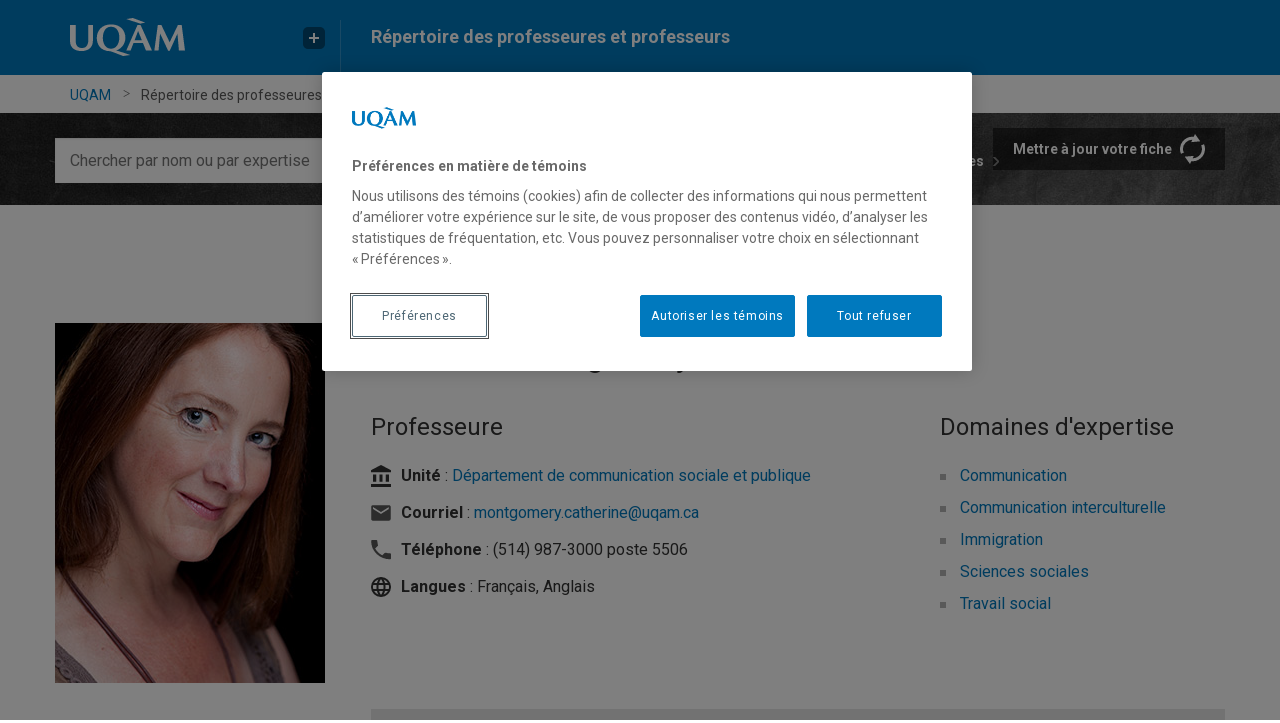

--- FILE ---
content_type: text/html; charset=UTF-8
request_url: https://professeurs.uqam.ca/professeur/K8gFvnvy8B8_/
body_size: 23388
content:
<!DOCTYPE html>
<html lang="fr-CA">
<head>
  <meta charset="UTF-8">
  <meta name="viewport" content="width=device-width, initial-scale=1">
  <meta http-equiv="X-UA-Compatible" content="IE=edge">
  <link rel="profile" href="http://gmpg.org/xfn/11">
  <link rel="pingback" href="https://professeurs.uqam.ca/xmlrpc.php">
  <!-- Google Tag Manager -->
    <script>(function(w,d,s,l,i){w[l]=w[l]||[];w[l].push({'gtm.start':
                new Date().getTime(),event:'gtm.js'});var f=d.getElementsByTagName(s)[0],
            j=d.createElement(s),dl=l!='dataLayer'?'&l='+l:'';j.async=true;j.src=
            'https://www.googletagmanager.com/gtm.js?id='+i+dl;f.parentNode.insertBefore(j,f);
        })(window,document,'script','dataLayer','GTM-WRNSWG2');</script>
    <!-- End Google Tag Manager -->
    <meta name='robots' content='index, follow, max-image-preview:large, max-snippet:-1, max-video-preview:-1' />
	<style>img:is([sizes="auto" i], [sizes^="auto," i]) { contain-intrinsic-size: 3000px 1500px }</style>
	
	<!-- This site is optimized with the Yoast SEO plugin v26.8 - https://yoast.com/product/yoast-seo-wordpress/ -->
	<title>Catherine Montgomery | Répertoire des professeures et professeurs - UQAM</title>
	<link rel="canonical" href="https://professeurs.uqam.ca/professeur/montgomery.catherine" />
	<meta property="og:locale" content="fr_CA" />
	<meta property="og:type" content="website" />
	<meta property="og:title" content="Répertoire des professeures et professeurs" />
	<meta property="og:url" content="https://professeurs.uqam.ca/" />
	<meta property="og:site_name" content="Répertoire des professeures et professeurs" />
	<meta name="twitter:card" content="summary_large_image" />
	<script type="application/ld+json" class="yoast-schema-graph">{"@context":"https://schema.org","@graph":[{"@type":"CollectionPage","@id":"https://professeurs.uqam.ca/","url":"https://professeurs.uqam.ca/","name":"Répertoire des professeures et professeurs - UQAM","isPartOf":{"@id":"https://professeurs.uqam.ca/#website"},"breadcrumb":{"@id":"https://professeurs.uqam.ca/#breadcrumb"},"inLanguage":"fr-CA"},{"@type":"BreadcrumbList","@id":"https://professeurs.uqam.ca/#breadcrumb","itemListElement":[]},{"@type":"WebSite","@id":"https://professeurs.uqam.ca/#website","url":"https://professeurs.uqam.ca/","name":"Répertoire des professeures et professeurs","description":"","potentialAction":[{"@type":"SearchAction","target":{"@type":"EntryPoint","urlTemplate":"https://professeurs.uqam.ca/recherche/?q={search_term_string}"},"query-input":{"@type":"PropertyValueSpecification","valueRequired":true,"valueName":"search_term_string"}}],"inLanguage":"fr-CA"}]}</script>
	<!-- / Yoast SEO plugin. -->


<link rel='dns-prefetch' href='//gabarit-adaptatif.uqam.ca' />
<link rel="alternate" type="application/rss+xml" title="Répertoire des professeures et professeurs &raquo; Flux" href="https://professeurs.uqam.ca/feed/" />
<script>
		(function(d,s){
			var f=d.getElementsByTagName(s)[0],j=d.createElement(s);
			j.src='https://gabarit-adaptatif.uqam.ca/statique/scripts/entete.js';
			f.parentNode.insertBefore(j,f);
		})(document,'script');
	</script>		<!-- This site uses the Google Analytics by MonsterInsights plugin v9.11.1 - Using Analytics tracking - https://www.monsterinsights.com/ -->
		<!-- Note: MonsterInsights is not currently configured on this site. The site owner needs to authenticate with Google Analytics in the MonsterInsights settings panel. -->
					<!-- No tracking code set -->
				<!-- / Google Analytics by MonsterInsights -->
		<script type="text/javascript">
/* <![CDATA[ */
window._wpemojiSettings = {"baseUrl":"https:\/\/s.w.org\/images\/core\/emoji\/16.0.1\/72x72\/","ext":".png","svgUrl":"https:\/\/s.w.org\/images\/core\/emoji\/16.0.1\/svg\/","svgExt":".svg","source":{"concatemoji":"https:\/\/professeurs.uqam.ca\/wp-includes\/js\/wp-emoji-release.min.js?ver=84d736a4afa799c98d1fea32a75aa52c"}};
/*! This file is auto-generated */
!function(s,n){var o,i,e;function c(e){try{var t={supportTests:e,timestamp:(new Date).valueOf()};sessionStorage.setItem(o,JSON.stringify(t))}catch(e){}}function p(e,t,n){e.clearRect(0,0,e.canvas.width,e.canvas.height),e.fillText(t,0,0);var t=new Uint32Array(e.getImageData(0,0,e.canvas.width,e.canvas.height).data),a=(e.clearRect(0,0,e.canvas.width,e.canvas.height),e.fillText(n,0,0),new Uint32Array(e.getImageData(0,0,e.canvas.width,e.canvas.height).data));return t.every(function(e,t){return e===a[t]})}function u(e,t){e.clearRect(0,0,e.canvas.width,e.canvas.height),e.fillText(t,0,0);for(var n=e.getImageData(16,16,1,1),a=0;a<n.data.length;a++)if(0!==n.data[a])return!1;return!0}function f(e,t,n,a){switch(t){case"flag":return n(e,"\ud83c\udff3\ufe0f\u200d\u26a7\ufe0f","\ud83c\udff3\ufe0f\u200b\u26a7\ufe0f")?!1:!n(e,"\ud83c\udde8\ud83c\uddf6","\ud83c\udde8\u200b\ud83c\uddf6")&&!n(e,"\ud83c\udff4\udb40\udc67\udb40\udc62\udb40\udc65\udb40\udc6e\udb40\udc67\udb40\udc7f","\ud83c\udff4\u200b\udb40\udc67\u200b\udb40\udc62\u200b\udb40\udc65\u200b\udb40\udc6e\u200b\udb40\udc67\u200b\udb40\udc7f");case"emoji":return!a(e,"\ud83e\udedf")}return!1}function g(e,t,n,a){var r="undefined"!=typeof WorkerGlobalScope&&self instanceof WorkerGlobalScope?new OffscreenCanvas(300,150):s.createElement("canvas"),o=r.getContext("2d",{willReadFrequently:!0}),i=(o.textBaseline="top",o.font="600 32px Arial",{});return e.forEach(function(e){i[e]=t(o,e,n,a)}),i}function t(e){var t=s.createElement("script");t.src=e,t.defer=!0,s.head.appendChild(t)}"undefined"!=typeof Promise&&(o="wpEmojiSettingsSupports",i=["flag","emoji"],n.supports={everything:!0,everythingExceptFlag:!0},e=new Promise(function(e){s.addEventListener("DOMContentLoaded",e,{once:!0})}),new Promise(function(t){var n=function(){try{var e=JSON.parse(sessionStorage.getItem(o));if("object"==typeof e&&"number"==typeof e.timestamp&&(new Date).valueOf()<e.timestamp+604800&&"object"==typeof e.supportTests)return e.supportTests}catch(e){}return null}();if(!n){if("undefined"!=typeof Worker&&"undefined"!=typeof OffscreenCanvas&&"undefined"!=typeof URL&&URL.createObjectURL&&"undefined"!=typeof Blob)try{var e="postMessage("+g.toString()+"("+[JSON.stringify(i),f.toString(),p.toString(),u.toString()].join(",")+"));",a=new Blob([e],{type:"text/javascript"}),r=new Worker(URL.createObjectURL(a),{name:"wpTestEmojiSupports"});return void(r.onmessage=function(e){c(n=e.data),r.terminate(),t(n)})}catch(e){}c(n=g(i,f,p,u))}t(n)}).then(function(e){for(var t in e)n.supports[t]=e[t],n.supports.everything=n.supports.everything&&n.supports[t],"flag"!==t&&(n.supports.everythingExceptFlag=n.supports.everythingExceptFlag&&n.supports[t]);n.supports.everythingExceptFlag=n.supports.everythingExceptFlag&&!n.supports.flag,n.DOMReady=!1,n.readyCallback=function(){n.DOMReady=!0}}).then(function(){return e}).then(function(){var e;n.supports.everything||(n.readyCallback(),(e=n.source||{}).concatemoji?t(e.concatemoji):e.wpemoji&&e.twemoji&&(t(e.twemoji),t(e.wpemoji)))}))}((window,document),window._wpemojiSettings);
/* ]]> */
</script>

<link rel='stylesheet' id='parent-style-css' href='https://professeurs.uqam.ca/wp-content/themes/WP1/style.css?ver=1614865667' type='text/css' media='all' />
<link rel='stylesheet' id='easy-autocomplete-css' href='https://professeurs.uqam.ca/wp-content/themes/Repertoire-professeurs/scripts/vendor/easy-autocomplete/easy-autocomplete.css?ver=1.3.5' type='text/css' media='all' />
<link rel='stylesheet' id='easy-autocomplete-themes-css' href='https://professeurs.uqam.ca/wp-content/themes/Repertoire-professeurs/scripts/vendor/easy-autocomplete/easy-autocomplete.themes.css?ver=1.3.5' type='text/css' media='all' />
<style id='wp-emoji-styles-inline-css' type='text/css'>

	img.wp-smiley, img.emoji {
		display: inline !important;
		border: none !important;
		box-shadow: none !important;
		height: 1em !important;
		width: 1em !important;
		margin: 0 0.07em !important;
		vertical-align: -0.1em !important;
		background: none !important;
		padding: 0 !important;
	}
</style>
<link rel='stylesheet' id='wp-block-library-css' href='https://professeurs.uqam.ca/wp-includes/css/dist/block-library/style.min.css?ver=84d736a4afa799c98d1fea32a75aa52c' type='text/css' media='all' />
<style id='classic-theme-styles-inline-css' type='text/css'>
/*! This file is auto-generated */
.wp-block-button__link{color:#fff;background-color:#32373c;border-radius:9999px;box-shadow:none;text-decoration:none;padding:calc(.667em + 2px) calc(1.333em + 2px);font-size:1.125em}.wp-block-file__button{background:#32373c;color:#fff;text-decoration:none}
</style>
<style id='global-styles-inline-css' type='text/css'>
:root{--wp--preset--aspect-ratio--square: 1;--wp--preset--aspect-ratio--4-3: 4/3;--wp--preset--aspect-ratio--3-4: 3/4;--wp--preset--aspect-ratio--3-2: 3/2;--wp--preset--aspect-ratio--2-3: 2/3;--wp--preset--aspect-ratio--16-9: 16/9;--wp--preset--aspect-ratio--9-16: 9/16;--wp--preset--color--black: #000000;--wp--preset--color--cyan-bluish-gray: #abb8c3;--wp--preset--color--white: #ffffff;--wp--preset--color--pale-pink: #f78da7;--wp--preset--color--vivid-red: #cf2e2e;--wp--preset--color--luminous-vivid-orange: #ff6900;--wp--preset--color--luminous-vivid-amber: #fcb900;--wp--preset--color--light-green-cyan: #7bdcb5;--wp--preset--color--vivid-green-cyan: #00d084;--wp--preset--color--pale-cyan-blue: #8ed1fc;--wp--preset--color--vivid-cyan-blue: #0693e3;--wp--preset--color--vivid-purple: #9b51e0;--wp--preset--gradient--vivid-cyan-blue-to-vivid-purple: linear-gradient(135deg,rgba(6,147,227,1) 0%,rgb(155,81,224) 100%);--wp--preset--gradient--light-green-cyan-to-vivid-green-cyan: linear-gradient(135deg,rgb(122,220,180) 0%,rgb(0,208,130) 100%);--wp--preset--gradient--luminous-vivid-amber-to-luminous-vivid-orange: linear-gradient(135deg,rgba(252,185,0,1) 0%,rgba(255,105,0,1) 100%);--wp--preset--gradient--luminous-vivid-orange-to-vivid-red: linear-gradient(135deg,rgba(255,105,0,1) 0%,rgb(207,46,46) 100%);--wp--preset--gradient--very-light-gray-to-cyan-bluish-gray: linear-gradient(135deg,rgb(238,238,238) 0%,rgb(169,184,195) 100%);--wp--preset--gradient--cool-to-warm-spectrum: linear-gradient(135deg,rgb(74,234,220) 0%,rgb(151,120,209) 20%,rgb(207,42,186) 40%,rgb(238,44,130) 60%,rgb(251,105,98) 80%,rgb(254,248,76) 100%);--wp--preset--gradient--blush-light-purple: linear-gradient(135deg,rgb(255,206,236) 0%,rgb(152,150,240) 100%);--wp--preset--gradient--blush-bordeaux: linear-gradient(135deg,rgb(254,205,165) 0%,rgb(254,45,45) 50%,rgb(107,0,62) 100%);--wp--preset--gradient--luminous-dusk: linear-gradient(135deg,rgb(255,203,112) 0%,rgb(199,81,192) 50%,rgb(65,88,208) 100%);--wp--preset--gradient--pale-ocean: linear-gradient(135deg,rgb(255,245,203) 0%,rgb(182,227,212) 50%,rgb(51,167,181) 100%);--wp--preset--gradient--electric-grass: linear-gradient(135deg,rgb(202,248,128) 0%,rgb(113,206,126) 100%);--wp--preset--gradient--midnight: linear-gradient(135deg,rgb(2,3,129) 0%,rgb(40,116,252) 100%);--wp--preset--font-size--small: 13px;--wp--preset--font-size--medium: 20px;--wp--preset--font-size--large: 36px;--wp--preset--font-size--x-large: 42px;--wp--preset--spacing--20: 0.44rem;--wp--preset--spacing--30: 0.67rem;--wp--preset--spacing--40: 1rem;--wp--preset--spacing--50: 1.5rem;--wp--preset--spacing--60: 2.25rem;--wp--preset--spacing--70: 3.38rem;--wp--preset--spacing--80: 5.06rem;--wp--preset--shadow--natural: 6px 6px 9px rgba(0, 0, 0, 0.2);--wp--preset--shadow--deep: 12px 12px 50px rgba(0, 0, 0, 0.4);--wp--preset--shadow--sharp: 6px 6px 0px rgba(0, 0, 0, 0.2);--wp--preset--shadow--outlined: 6px 6px 0px -3px rgba(255, 255, 255, 1), 6px 6px rgba(0, 0, 0, 1);--wp--preset--shadow--crisp: 6px 6px 0px rgba(0, 0, 0, 1);}:where(.is-layout-flex){gap: 0.5em;}:where(.is-layout-grid){gap: 0.5em;}body .is-layout-flex{display: flex;}.is-layout-flex{flex-wrap: wrap;align-items: center;}.is-layout-flex > :is(*, div){margin: 0;}body .is-layout-grid{display: grid;}.is-layout-grid > :is(*, div){margin: 0;}:where(.wp-block-columns.is-layout-flex){gap: 2em;}:where(.wp-block-columns.is-layout-grid){gap: 2em;}:where(.wp-block-post-template.is-layout-flex){gap: 1.25em;}:where(.wp-block-post-template.is-layout-grid){gap: 1.25em;}.has-black-color{color: var(--wp--preset--color--black) !important;}.has-cyan-bluish-gray-color{color: var(--wp--preset--color--cyan-bluish-gray) !important;}.has-white-color{color: var(--wp--preset--color--white) !important;}.has-pale-pink-color{color: var(--wp--preset--color--pale-pink) !important;}.has-vivid-red-color{color: var(--wp--preset--color--vivid-red) !important;}.has-luminous-vivid-orange-color{color: var(--wp--preset--color--luminous-vivid-orange) !important;}.has-luminous-vivid-amber-color{color: var(--wp--preset--color--luminous-vivid-amber) !important;}.has-light-green-cyan-color{color: var(--wp--preset--color--light-green-cyan) !important;}.has-vivid-green-cyan-color{color: var(--wp--preset--color--vivid-green-cyan) !important;}.has-pale-cyan-blue-color{color: var(--wp--preset--color--pale-cyan-blue) !important;}.has-vivid-cyan-blue-color{color: var(--wp--preset--color--vivid-cyan-blue) !important;}.has-vivid-purple-color{color: var(--wp--preset--color--vivid-purple) !important;}.has-black-background-color{background-color: var(--wp--preset--color--black) !important;}.has-cyan-bluish-gray-background-color{background-color: var(--wp--preset--color--cyan-bluish-gray) !important;}.has-white-background-color{background-color: var(--wp--preset--color--white) !important;}.has-pale-pink-background-color{background-color: var(--wp--preset--color--pale-pink) !important;}.has-vivid-red-background-color{background-color: var(--wp--preset--color--vivid-red) !important;}.has-luminous-vivid-orange-background-color{background-color: var(--wp--preset--color--luminous-vivid-orange) !important;}.has-luminous-vivid-amber-background-color{background-color: var(--wp--preset--color--luminous-vivid-amber) !important;}.has-light-green-cyan-background-color{background-color: var(--wp--preset--color--light-green-cyan) !important;}.has-vivid-green-cyan-background-color{background-color: var(--wp--preset--color--vivid-green-cyan) !important;}.has-pale-cyan-blue-background-color{background-color: var(--wp--preset--color--pale-cyan-blue) !important;}.has-vivid-cyan-blue-background-color{background-color: var(--wp--preset--color--vivid-cyan-blue) !important;}.has-vivid-purple-background-color{background-color: var(--wp--preset--color--vivid-purple) !important;}.has-black-border-color{border-color: var(--wp--preset--color--black) !important;}.has-cyan-bluish-gray-border-color{border-color: var(--wp--preset--color--cyan-bluish-gray) !important;}.has-white-border-color{border-color: var(--wp--preset--color--white) !important;}.has-pale-pink-border-color{border-color: var(--wp--preset--color--pale-pink) !important;}.has-vivid-red-border-color{border-color: var(--wp--preset--color--vivid-red) !important;}.has-luminous-vivid-orange-border-color{border-color: var(--wp--preset--color--luminous-vivid-orange) !important;}.has-luminous-vivid-amber-border-color{border-color: var(--wp--preset--color--luminous-vivid-amber) !important;}.has-light-green-cyan-border-color{border-color: var(--wp--preset--color--light-green-cyan) !important;}.has-vivid-green-cyan-border-color{border-color: var(--wp--preset--color--vivid-green-cyan) !important;}.has-pale-cyan-blue-border-color{border-color: var(--wp--preset--color--pale-cyan-blue) !important;}.has-vivid-cyan-blue-border-color{border-color: var(--wp--preset--color--vivid-cyan-blue) !important;}.has-vivid-purple-border-color{border-color: var(--wp--preset--color--vivid-purple) !important;}.has-vivid-cyan-blue-to-vivid-purple-gradient-background{background: var(--wp--preset--gradient--vivid-cyan-blue-to-vivid-purple) !important;}.has-light-green-cyan-to-vivid-green-cyan-gradient-background{background: var(--wp--preset--gradient--light-green-cyan-to-vivid-green-cyan) !important;}.has-luminous-vivid-amber-to-luminous-vivid-orange-gradient-background{background: var(--wp--preset--gradient--luminous-vivid-amber-to-luminous-vivid-orange) !important;}.has-luminous-vivid-orange-to-vivid-red-gradient-background{background: var(--wp--preset--gradient--luminous-vivid-orange-to-vivid-red) !important;}.has-very-light-gray-to-cyan-bluish-gray-gradient-background{background: var(--wp--preset--gradient--very-light-gray-to-cyan-bluish-gray) !important;}.has-cool-to-warm-spectrum-gradient-background{background: var(--wp--preset--gradient--cool-to-warm-spectrum) !important;}.has-blush-light-purple-gradient-background{background: var(--wp--preset--gradient--blush-light-purple) !important;}.has-blush-bordeaux-gradient-background{background: var(--wp--preset--gradient--blush-bordeaux) !important;}.has-luminous-dusk-gradient-background{background: var(--wp--preset--gradient--luminous-dusk) !important;}.has-pale-ocean-gradient-background{background: var(--wp--preset--gradient--pale-ocean) !important;}.has-electric-grass-gradient-background{background: var(--wp--preset--gradient--electric-grass) !important;}.has-midnight-gradient-background{background: var(--wp--preset--gradient--midnight) !important;}.has-small-font-size{font-size: var(--wp--preset--font-size--small) !important;}.has-medium-font-size{font-size: var(--wp--preset--font-size--medium) !important;}.has-large-font-size{font-size: var(--wp--preset--font-size--large) !important;}.has-x-large-font-size{font-size: var(--wp--preset--font-size--x-large) !important;}
:where(.wp-block-post-template.is-layout-flex){gap: 1.25em;}:where(.wp-block-post-template.is-layout-grid){gap: 1.25em;}
:where(.wp-block-columns.is-layout-flex){gap: 2em;}:where(.wp-block-columns.is-layout-grid){gap: 2em;}
:root :where(.wp-block-pullquote){font-size: 1.5em;line-height: 1.6;}
</style>
<link rel='stylesheet' id='theme-style-css' href='https://professeurs.uqam.ca/wp-content/themes/Repertoire-professeurs/style.css?ver=1728663831' type='text/css' media='all' />
<link rel='stylesheet' id='bootstrap.min-css' href='https://professeurs.uqam.ca/wp-content/themes/WP1/css/bootstrap.min.css?ver=3.3.6' type='text/css' media='all' />
<link rel='stylesheet' id='component-css' href='https://professeurs.uqam.ca/wp-content/themes/WP1/css/component.css?ver=84d736a4afa799c98d1fea32a75aa52c' type='text/css' media='all' />
<link rel='stylesheet' id='gabarit_wp-css' href='https://gabarit-adaptatif.uqam.ca/2016/css/gabarit_wp1.css?ver=1765761135' type='text/css' media='all' />
<link rel='stylesheet' id='gabarit_wp_queries-css' href='https://gabarit-adaptatif.uqam.ca/2016/css/gabarit_wp1_queries.css?ver=1765761135' type='text/css' media='all' />
<link rel='stylesheet' id='templates-css' href='https://professeurs.uqam.ca/wp-content/themes/WP1/css/templates.css?ver=1738342964' type='text/css' media='all' />
<link rel='stylesheet' id='template-queries-css' href='https://professeurs.uqam.ca/wp-content/themes/WP1/css/template-queries.css?ver=1614865667' type='text/css' media='all' />
<link rel='stylesheet' id='footer-css' href='https://professeurs.uqam.ca/wp-content/themes/WP1/css/footer.css?ver=1614865667' type='text/css' media='all' />
<link rel='stylesheet' id='print-css' href='https://professeurs.uqam.ca/wp-content/themes/WP1/css/print.css?ver=1614865667' type='text/css' media='all' />
<link rel='stylesheet' id='sav_rp_style-css' href='https://professeurs.uqam.ca/wp-content/plugins/sav-repertoire-professeurs/assets/sav-rp-style.css?ver=1734379630' type='text/css' media='all' />
<script type="text/javascript" src="https://professeurs.uqam.ca/wp-includes/js/jquery/jquery.min.js?ver=3.7.1" id="jquery-core-js"></script>
<script type="text/javascript" src="https://professeurs.uqam.ca/wp-includes/js/jquery/jquery-migrate.min.js?ver=3.4.1" id="jquery-migrate-js"></script>
<script type="text/javascript" src="https://professeurs.uqam.ca/wp-content/themes/Repertoire-professeurs/scripts/vendor/easy-autocomplete/jquery.easy-autocomplete.js?ver=1.3.5" id="jquery.easy-autocomplete-js"></script>
<script type="text/javascript" src="https://professeurs.uqam.ca/wp-content/themes/Repertoire-professeurs/scripts/js/autocomplete.js?ver=1614865667" id="professeurs-autocomplete-js"></script>
<script type="text/javascript" src="https://professeurs.uqam.ca/wp-content/themes/Repertoire-professeurs/scripts/js/script_search_mobile.js?ver=1614865667" id="script_search_mobile-js"></script>
<script type="text/javascript" src="https://gabarit-adaptatif.uqam.ca/2016/js/js.cookie-2.1.0.min.js?ver=84d736a4afa799c98d1fea32a75aa52c" id="js.cookie-2.1.0.min-js"></script>
<script type="text/javascript" src="https://gabarit-adaptatif.uqam.ca/2016/js/gabarit_wp1.js?ver=84d736a4afa799c98d1fea32a75aa52c" id="gabarit_wp1-js"></script>
<script type="text/javascript" src="https://professeurs.uqam.ca/wp-content/themes/WP1/js/plugin/bootstrap.min.js?ver=84d736a4afa799c98d1fea32a75aa52c" id="bootstrap.min-js"></script>
<script type="text/javascript" src="https://professeurs.uqam.ca/wp-content/themes/WP1/js/plugin/jquery.throttle-debounce.min.js?ver=84d736a4afa799c98d1fea32a75aa52c" id="jquery.throttle-debounce.min-js"></script>
<script type="text/javascript" src="https://professeurs.uqam.ca/wp-content/themes/WP1/js/script.js?ver=1738342811" id="script-js"></script>
<script type="text/javascript" src="https://professeurs.uqam.ca/wp-content/plugins/sav-repertoire-professeurs/assets/sav-rp-script.js?ver=1614865904" id="sav_rp_script-js"></script>
<link rel="https://api.w.org/" href="https://professeurs.uqam.ca/wp-json/" /><link rel="EditURI" type="application/rsd+xml" title="RSD" href="https://professeurs.uqam.ca/xmlrpc.php?rsd" />

<script type="text/javascript">
(function(url){
	if(/(?:Chrome\/26\.0\.1410\.63 Safari\/537\.31|WordfenceTestMonBot)/.test(navigator.userAgent)){ return; }
	var addEvent = function(evt, handler) {
		if (window.addEventListener) {
			document.addEventListener(evt, handler, false);
		} else if (window.attachEvent) {
			document.attachEvent('on' + evt, handler);
		}
	};
	var removeEvent = function(evt, handler) {
		if (window.removeEventListener) {
			document.removeEventListener(evt, handler, false);
		} else if (window.detachEvent) {
			document.detachEvent('on' + evt, handler);
		}
	};
	var evts = 'contextmenu dblclick drag dragend dragenter dragleave dragover dragstart drop keydown keypress keyup mousedown mousemove mouseout mouseover mouseup mousewheel scroll'.split(' ');
	var logHuman = function() {
		if (window.wfLogHumanRan) { return; }
		window.wfLogHumanRan = true;
		var wfscr = document.createElement('script');
		wfscr.type = 'text/javascript';
		wfscr.async = true;
		wfscr.src = url + '&r=' + Math.random();
		(document.getElementsByTagName('head')[0]||document.getElementsByTagName('body')[0]).appendChild(wfscr);
		for (var i = 0; i < evts.length; i++) {
			removeEvent(evts[i], logHuman);
		}
	};
	for (var i = 0; i < evts.length; i++) {
		addEvent(evts[i], logHuman);
	}
})('//professeurs.uqam.ca/?wordfence_lh=1&hid=D59FC3747EBDA4804A01F157F37F974D');
</script><link rel="icon" href="https://gabarit-adaptatif.uqam.ca/statique/images/favicons/favicon_uqam.png" sizes="32x32" />
<link rel="icon" href="https://gabarit-adaptatif.uqam.ca/statique/images/favicons/favicon_uqam.png" sizes="192x192" />
<link rel="apple-touch-icon" href="https://gabarit-adaptatif.uqam.ca/statique/images/favicons/favicon_uqam.png" />
<meta name="msapplication-TileImage" content="https://gabarit-adaptatif.uqam.ca/statique/images/favicons/favicon_uqam.png" />
		<style type="text/css" id="wp-custom-css">
			.page-id-101 #metaslider_119 {
	display: none;
}

/*DP 32535*/
@media only screen and (min-width: 1250px) {
    #conteneur #contenu_centre #main .menu-liste-carto {
        margin-left: 8% !important;
    }
}
@media only screen and (min-width: 992px) {
    #conteneur #contenu #menu_principal #recherche_menu_wrapper #primary-menu li:last-child {
        width: 34% !important;
    }
}		</style>
		  <link href='https://fonts.googleapis.com/css?family=Roboto:400,400italic,700,700italic' rel='stylesheet' type='text/css'>
</head>

<body class="wp-theme-WP1 wp-child-theme-Repertoire-professeurs metaslider-plugin hfeed fiche-professeur" id="uqam">
<!-- Google Tag Manager (noscript) -->
    <noscript><iframe src="https://www.googletagmanager.com/ns.html?id=GTM-KQ2Z867"
                      height="0" width="0" style="display:none;visibility:hidden"></iframe></noscript>
    <!-- End Google Tag Manager (noscript) -->
<div id="conteneur">	
	<header id="header">
  	<div id="header_couleur">
      <div id="header_interieur">
        <div id="logo" class="col-sm-3">
          <a href="http://uqam.ca"><img src="https://professeurs.uqam.ca/wp-content/themes/WP1/css/images/uqam_logo.svg" alt="UQAM" /></a>
          <div id="uqam_plus" class="hidden-xs hidden-sm">
            <button aria-label="Liens externe de l'UQAM"></button>
            <div id="uqam_plus_interieur">
                <ul>
                  <li><a href="http://uqam.ca/">Page d’accueil de l’UQAM</a></li>
                  <li><a href="http://www.etudier.uqam.ca/">Étudier à l’UQAM</a></li>
                  <li><a href="https://bottin.uqam.ca/">Bottin du personnel</a></li>
                  <li><a href="https://plancampus.uqam.ca/">Plan du campus</a></li>
                  <li><a href="http://www.bibliotheques.uqam.ca/">Bibliothèques</a></li>
                  <li><a href="http://www.uqam.ca/joindre/">Nous joindre</a></li>
                </ul>
            </div><!-- #uqam_plus_interieur-->
          </div><!-- #uqam_plus-->
        </div> <!-- #logo -->
        <div id="titre" class="col-sm-6 hidden-sm hidden-xs">
          <a id="titre_site" class="titre_site" href="https://professeurs.uqam.ca">Répertoire des professeures et professeurs</a>
        </div><!-- #titre-->
      </div><!-- #header_interieur-->
      <div class="clear"></div>
    </div><!-- #header_couleur-->
    
    <div id="btn_mobile_choix" class="hidden-md hidden-lg">
    	<div class="mobile_choix_langue"></div>
      <div id="fermer_mobile_choix"></div>
    </div>

    <div id="fil_ariane">
     <div id="fil_ariane_interieur">
        <div id="ariane" class="col-sm-9 hidden-sm hidden-xs">
        	<ul>
            <li><a href="http://uqam.ca/">UQAM</a></li>
            <li>Répertoire des professeures et professeurs</li>
                     	</ul>
        </div><!-- #ariane-->
        <span id="header_titre_site" class="titre_site visible-sm visible-xs">Répertoire des professeures et professeurs</span>
        <div id="langue" class="col-sm-3">
          <div id="choix_langue" class="hidden-sm hidden-xs">
          	          </div>
          
        </div>
        <div id="menu_mobile_btn" class="visible-sm visible-xs"></div><!-- #menu_mobile_btn-->
      </div><!-- #fil_ariane_interieur-->
      <div class="clear"></div>
    </div><!-- #fil_ariane-->
	</header><!-- #header -->
  
	<div id="contenu">
        <nav id="menu_principal"  aria-label="Menu principal">
            <div id="recherche_menu_wrapper">
                <div id="recherche_desktop" class="hidden-xs hidden-sm col-md-5">
                    <div class="recherche_multi col-lg-11 col-md-11 col-sm-12 col-xs-12">		<div class="recherche_professeurs" role="search">
			<form class="recherche_professeurs-form" action="https://professeurs.uqam.ca/recherche/" method="get">
				<label>
                    <span class="sr-only">Chercher par nom ou par expertise</span>
                    <input class="recherche_professeurs-champ" type="text" name="recherche"  value="" placeholder="Chercher par nom ou par expertise">
                </label>
                <button type="submit" class="recherche_professeurs-envoie"><span class="sr-only">Soumettre la recherche</span></button>
			</form>
		</div>
		</div><!-- #espace_recherche -->
                </div>

                <div id="recherche_mobile" class="visible-sm visible-xs">
	                <div class="recherche_multi col-lg-11 col-md-11 col-sm-12 col-xs-12">		<div class="recherche_professeurs" role="search">
			<form class="recherche_professeurs-form" action="https://professeurs.uqam.ca/recherche/" method="get">
				<label>
                    <span class="sr-only">Chercher par nom ou par expertise</span>
                    <input class="recherche_professeurs-champ" type="text" name="recherche"  value="" placeholder="Chercher par nom ou par expertise">
                </label>
                <button type="submit" class="recherche_professeurs-envoie"><span class="sr-only">Soumettre la recherche</span></button>
			</form>
		</div>
		</div><!-- #espace_recherche -->
                </div>
                <div class="menu_wrapper col-md-7">
                    <div class="menu-primary-container"><ul id="primary-menu" class="menu"><li id="menu-item-98" class="menu-item menu-item-type-post_type menu-item-object-page menu-item-98"><a href="https://professeurs.uqam.ca/liste-departements-ecoles/">Liste des professeures et professeurs par départements et écoles</a></li>
<li id="menu-item-33" class="fiche-app menu-item menu-item-type-custom menu-item-object-custom menu-item-33"><a href="https://www.apps.uqam.ca/repertoireprof">Mettre à jour votre fiche</a></li>
</ul></div>                </div>
                <div id="menu_secondaire_mobile" class="visible-sm visible-xs"></div>
                <div id="fermer_menu" class="visible-sm visible-xs"></div>

            </div>
        </nav>
        <div id="banniere">
                    </div>    <div id="contenu_interieur" class="row">
        <div id="contenu_centre" class="col-sm-12">
            <main id="main" >
                <!-- *********************************** -->
                
<article id="professeurs-fiche" >
    <header class="entry-header">
        <h1 class="entry-title">Catherine Montgomery</h1>    </header><!-- .entry-header -->

	<div class="entry-content">
		


<div id="fiche_section_gauche" class="col-xs-12 col-sm-3" theme>
    <div class="nom_titre visible-xs">
        <h1>
            Catherine Montgomery        </h1>
	                        <div class="titre_professeur">Professeure</div>
            </div>
            <div id="fiche_photo_desktop" class="photo">
            <img decoding="async" src="https://photos-professeurs.uqam.ca/images/fiche_professeur/m2/K8gFvnvy8B8_.jpg" alt="Photo de Catherine Montgomery"/>
        </div>
    </div>
<div id="fiche_section_droite" class="col-xs-12 col-sm-9">
    <div id="fiche_intro" class="col-xs-12">
        <div class="nom_titre hidden-xs">
            <h1>
			    Catherine Montgomery            </h1>
		            </div>
        <div id="coordonnes" class="col-sm-8 coordonnes">
	                        <h2 class="titre_professeur hidden-xs">Professeure</h2>
	                                    <div class="unite contenu_icone"><span>Unité</span> : <a href="http://www.dcsp.uqam.ca" class="sav-rp-unite">Département de communication sociale et publique</a>
                </div>
                                                    <div class="courriel contenu_icone">
                    <span>Courriel</span> : <a href="mailto:montgomery.catherine@uqam.ca">montgomery.catherine@uqam.ca</a>
                </div>
                                        <div class="telephone contenu_icone">
                    <strong>Téléphone</strong> : (514) 987-3000 poste 5506                                    </div>
            	                                    <div class="langues contenu_icone">
                                            <span>Langues</span> :
                                            Français, Anglais                </div>
                                </div>
                    <div id="expertises" class="col-sm-4">
                    <h2>Domaines d'expertise</h2>
                    <ul>
                                            <li><a href="/recherche/?recherche=Communication">Communication</a></li>
                                            <li><a href="/recherche/?recherche=Communication interculturelle">Communication interculturelle</a></li>
                                            <li><a href="/recherche/?recherche=Immigration">Immigration</a></li>
                                            <li><a href="/recherche/?recherche=Sciences sociales">Sciences sociales</a></li>
                                            <li><a href="/recherche/?recherche=Travail social">Travail social</a></li>
                                        </ul>
            </div>
            </div>
    <div id="fiche_detail" class="col-xs-12">
                <div id="fiche_slider">
		    		                    <div class="titre_slider">Informations générales</div>
                <div class="contenu_slider rp_info_general">
                    <div class="row">
                        <div class="col-md-12">
						                                    <h3>Cheminement académique</h3>
                                <p>
								    2001	Postdoctorat en Psychiatrie transculturelle, Université McGill (sous la direction de C. Rousseau).<br />
1998	Doctorat en sociologie, Université de Montréal (sous la direction de C. McAll).<br />
1991 	Maîtrise en sociologie, Université de Montréal (sous la direction de J. Renaud).<br />
1987	Baccalauréat en communications et littérature, Carleton University (Ottawa).<br />
                                </p>
						    
						                                    <h3>Unités de recherche</h3>
                                <ul>
								    									                                                <li><a href="http://www.sherpa-recherche.com/fr/sherpa/equipes-recherche/metiss/" target="_blank">
												    Équipe METISS (Migration et Ethnicité dans les Interventions en Santé et Services Sociaux)                                                </a></li>
									    								    									                                                <li><a href="http://www.geracii.uqam.ca/" target="_blank">
												    Groupe d'études et de recherches axées sur la communication internationale et interculturelle (GERACII)                                                </a></li>
									    								                                    </ul>
						    
						                                    <h3>Projets de recherche et/ou de recherche-création en cours</h3>
                                <ul>
								    									    									                                                <li>
                                                <b>Projet  Portrait des pratiques d¿action communautaire autonome développées par les communautés immigrantes de Montréal</b>

                                                <p style="padding: 5px;">Ce projet, élaboré à la demande et en collaboration avec l¿organisme PROMIS (qui signifie PROMotion-Intégration-Société nouvelle), consiste en une recherche-action portant sur les pratiques d¿action communautaire d¿organismes monoethniques autonomes mises en place par des communautés d¿immigration récente à Montréal. Dans le contexte où, d¿une part, ces organismes sont peu financés et sont peu ou pas en lien avec des institutions et d¿autre part, leurs pratiques n¿ont pas été documentées, le projet vise à : (1) mieux connaître ces organismes, les contraintes dans lesquelles ils fonctionnent et leurs besoins en termes de soutien; (2) documenter et mettre en valeur des pratiques d¿action communautaire mises en place dans ces organismes; (3) initier un dialogue entre différents organismes monoethniques autonomes afin de faciliter le partage d¿expertises et de pratiques et ainsi fonder les bases d¿une communauté de pratique. Notre démarche méthodologique combine un travail en individuel avec des organismes ciblés et un travail collectif qui regroupe l¿ensemble des organismes ciblés par la recherche. Dans un premier temps, le projet vise à constituer des récits de pratique auprès de 10 interlocuteurs.trices clés qui interviennent dans des organismes monoethniques autonomes oeuvrant auprès de communautés récemment arrivées au Québec. Dans un deuxième temps un atelier collectif permettra aux participants.es de revenir sur les récits de pratique constitués lors de la phase précédente dans le but : a) d¿engager un dialogue réflexif autour des pratiques, b) de partager collectivement d¿autres expériences, stratégies et besoins, et c) de discuter des moyens et des conditions pour la pérennisation d¿une communauté de pratique à plus long terme.</p>
                                            </li>
									    								    									    									                                                <li>
                                                <b>Migration et travail: expériences d'insertion en emploi de professionnels de la santé et des services sociaux formés à l'étranger</b>

                                                <p style="padding: 5px;">Projet financé par le Conseil de recherche en sciences humaines du Canada (CRSH) (Montgomery, Laquerre, Rachédi, Xenocostas, 2017-2020). À l'échelle internationale, on note un nombre élevé de professionnels de la santé et des services sociaux qui migrent pour améliorer leurs perspectives en emploi. Cette mobilité est possible en raison d'une pénurie de main d'oeuvre dans le secteur sociosanitaire, laquelle est estimée à un manque d'effectifs de 4,3 millions mondialement. Les professionnels de la santé et des services sociaux formés à l'étranger sont hautement scolarisés et visent un secteur de travail en demande. Bien que ces éléments soient reconnus comme favorables, l'insertion des professionnels migrants ne se fait pas aisément.Afin de favoriser une meilleure intégration au travail dans le réseau sociosanitaire, ce projet a pour objectif de documenter les expériences d'insertion de trois groupes de professionnels de la santé formés à l'étranger (auxillaires familiaux/travailleurs sociaux/technologistes médicaux) dans le but d'identifier les ressources de soutien pouvant faciliter leur insertion dans le milieu.  En s'intéressant spécifiquement à la période post-embauche, il vise à : 1) Mieux comprendre les enjeux organisationnels et relationnels de leur insertion professionnelle (stratégies d'adaptation, savoirs et apprentissages acquis, relations de travail, adaptation à la culture institutionnelle) et 2) Identifier les actions existantes et potentielles pouvant favoriser et soutenir une meilleure préparation des PSSFE pour intégrer le réseau sociosanitaire et de mieux préparer les milieux pour les recevoir.</p>
                                            </li>
									    								                                    </ul>
						    
						                                    <h3>Partenaires (organismes, entreprises)</h3>
                                <ul>
								    									                                                <li>Institut Sherpa -- Migration et Société; Centre intégré universitaire en santé et services sociaux (CIUSSS Centre-Ouest); Alliance des Communautés culturelles pour l'égalité à la santé et des services sociaux (ACCESSS)</li>
									    								    									                                                <li>PROMIS -- PROMotion-Intégration-Société nouvelle</li>
									    								                                    </ul>
						    
						                            </div>
                    </div>
                </div>
		    
		    
                <div class="titre_slider">Enseignement</div>
                <div class="contenu_slider rp_enseignement">
				                            <ul>
						                                    <li>
                                    <a href="https://etudier.uqam.ca/cours?sigle=FCM9131">
                                        Thèse 2 : élaborer son projet doctoral                                    </a>
                                    <span>(2026)</span>
                                    
                                </li>
						                                    <li>
                                    <a href="https://etudier.uqam.ca/cours?sigle=COM7524">
                                        Communication internationale et interculturalité                                    </a>
                                    <span>(2024, 2021)</span>
                                    
                                </li>
						                                    <li>
                                    <a href="https://etudier.uqam.ca/cours?sigle=FCM9000">
                                        Territoires de la communication                                    </a>
                                    <span>(2023, 2022, 2021)</span>
                                    
                                </li>
						                                    <li>
                                    <a href="https://etudier.uqam.ca/cours?sigle=FCM9111">
                                        Thèse 1 : délimiter son domaine de recherche                                    </a>
                                    <span>(2022, 2021)</span>
                                    
                                </li>
						                                    <li>
                                    <a href="https://etudier.uqam.ca/cours?sigle=COM8121">
                                        Communication, interculturalité et pluralisme ethnique                                    </a>
                                    <span>(2021)</span>
                                    
                                </li>
						                            </ul>
				                    </div>
		    
		    
						
		                    <div class="titre_slider">Réalisations</div>
                <div class="contenu_slider rp_realisations">
				                            <ul>
						    							                                        <li>
									    Rachédi, L., Montgomery, C., Obonsawin-Simond, M., Tremblay, E., Foray, C. (accepté). "Expériences de discrimination de travailleurs sociaux formés à l'étranger: constats et enjeux pour la formation en travail social". Immigration, racisme, intersectionnalité et médiations interculturelles : perspective critique, enjeux éthiques, conceptuels et méthodologiques. Paris : L¿Harmattan.                                    </li>
							    						    							                                        <li>
									    Montgomery, C., Tremblay, E., Rachédi, L. (2024). « Les institutions sociosanitaires comme espaces de négociation du vivre ensemble pour les professionnels formés à l¿étranger. » Enjeux, concepts et stratégies pour l¿harmonisation des relations interculturelles. (Tremblay, M., Agbobli, C., White, B., dirs). Montréal : Presses de l¿Université de Montréal, p. 99-110.                                    </li>
							    						    							                                        <li>
									    Montgomery, C., Pilon-Diabaté, A., Blain, M-J., Tremblay, E., Laquerre, M-E. (2024). « Migration, Pandemic and the Guardian Angels : the Case of Health Care Attendants in Quebec ». Canadian Ethnic Studies. Vol. 56(1), p. 27-54.                                    </li>
							    						    							                                        <li>
									    Tremblay, E., Montgomery, C. (2024). "On n'est pas des 'petites gardes'". Approcher le monde professionnel de la santé par ses marges. (dir. Rosignol, A., Bédard, J-L). Actes de colloque, p. 210-225.                                    </li>
							    						    							                                        <li>
									    Montgomery, C., Xenocostas, S., Jimenez, V. (2022). « Clinical Sociology and Intercultural Praxis for Working with Migrants in the Community : a Tale of Four Projects ». Community Intervention. (Fritz, J-M, Rhéaume, J., dirs). Switzerland : Springer                                    </li>
							    						    							                                        <li>
									    Montgomery, C., Deraîche, M. (2022). « Intercultural Mapping in an Urban Cityscape ». Commitment for a Pluralistic Society : Intercultural Twinnings and other Practices. (Carignan, N., Deraîche, M., Guillot, M-C., dirs). Sense Publisher.                                    </li>
							    						    							                                        <li>
									    Montgomery, C.. (2020). « Naviguer entre contraintes et possibilités : la situation des mineurs isolés au Canada ». Mineurs isolés. Mineurs migrants séparés de leurs parents. (Bolzman, Jovelin, Montgomery, dirs). Paris : L¿Harmattan, p. 219-238.                                    </li>
							    						    							                                        <li>
									    Bolzman, C., Jovelin, E., Montgomery, C. (dirs). (2020).  Mineurs isolés. Mineurs migrants séparés de leurs parents. Paris : L¿Harmattan.                                    </li>
							    						    							                                        <li>
									    Montgomery, C.. (2019). « Équipe METISS : contributions à une praxis interculturelle dans le domaine de la santé et des services sociaux ». Revue Possibles (numéro spécial portant sur l¿interculturalisme), vol. 43 (1), p. 122-132.                                    </li>
							    						    							                                        <li>
									    Montgomery, C. (2017) « L¿étranger dans la cité : les travaux de Georg Simmel et de l¿École de Chicago revisités à la lumière de l¿immigration dans l¿espace montréalais ». Anthropologie et sociétés, Vol 41(3).                                    </li>
							    						    							                                        <li>
									    Montgomery, C. et Bourassa-Dansereau (dirs), (2017) C. Mobilités internationales et intervention interculturelle. Théories, expériences et pratiques. Québec : Presses de l¿Université du Québec.                                    </li>
							    						    							                                        <li>
									    Montgomery, C. et C. Agbobli (2017) « Mobilités et intervention interculturelle : conceptualisations et approches ». Mobilités internationales et intervention interculturelle. Théories, expériences et pratiques. (C. Montgomery, C. Bourassa-Dansereau, dirs). Québec : PUQ, p. 9-30.                                    </li>
							    						                            </ul>
				                    </div>
		    
		    
		                    <div class="titre_slider">Services à la collectivité</div>
                <div class="contenu_slider rp_sac">
				                            <p>
						    Vice-doyenne à la recherche et à la création, Faculté de communication (2022- présent)<br />
Direction équipe de recherche METISS (Migration, Ethnicité et Interventions en Santé et Services Sociaux) (2008-2021)<br />
Membre du programme de 2ième cycle en communication (COMAIT)<br />
Membre du comité de recherche, Faculté de communication<br />
Responsable, concentration maîtrise en Communication internationale et interculturelle<br />
Membre, conseil d'administration du Fonds de recherche Québec - Société et Culture<br />
Membre, comité éditorial, revue Alterstices                        </p>
				                    </div>
		    
		                    <h2>Directions de thèses et mémoires</h2>
			    				            <div class="titre_slider">Thèses de doctorat</div>
        <div class="contenu_slider rp_publications">
            <ul class="list-unstyled ">                <li>Lathoud, Ingrid. (2022)<a href="http://www.archipel.uqam.ca/15882" target="_blank" >. Coconstruire la relation d&#039;accompagnement en contexte interculturel : quelle place pour les savoirs?</a>. (Thèse de doctorat). Université du Québec à Montréal.</li>            </ul>
        </div>        <div class="titre_slider">Mémoires</div>
        <div class="contenu_slider rp_publications">
            <ul class="list-unstyled ">                <li>St-Martin Racine, Léonie. (2025)<a href="http://www.archipel.uqam.ca/18596" target="_blank" >. Des identités culturelles partagées : le vécu de femmes d&#039;origine chinoise adoptées au Québec</a>. (Mémoire de maîtrise). Université du Québec à Montréal.</li>                <li>Millette, Laurence. (2024)<a href="http://www.archipel.uqam.ca/17465" target="_blank" >. Récits de persévérance (résistance) : la rencontre profonde avec le(s) rôle(s) de l&#039;identité dans les parcours de persévérance et réussite scolaires des étudiant·e·s autochtones de l&#039;Université du Québec à Montréal (UQAM)</a>. (Mémoire de maîtrise). Université du Québec à Montréal.</li>                <li>Costenoble, Juliette. (2024)<a href="http://www.archipel.uqam.ca/17990" target="_blank" >. Le podcast pour sensibiliser le public aux réalités des demandeurs d&#039;asile en Belgique et contribuer aux luttes contre les discriminations ethniques</a>. (Mémoire de maîtrise). Université du Québec à Montréal.</li>                <li>Chen, Mo. (2019)<a href="http://www.archipel.uqam.ca/13222" target="_blank" >. Mobilités étudiantes, interculturalité et genre : l&#039;intégration sociale et académique des étudiantes chinoises dans les universités québécoises</a>. (Mémoire de maîtrise). Université du Québec à Montréal.</li>                <li>Azzaoui, Saida. (2019)<a href="http://www.archipel.uqam.ca/13522" target="_blank" >. La promotion de la diversité et du dialogue dans les festivals culturels : étude de cas du Festival de Fès des musiques sacrées du monde</a>. (Mémoire de maîtrise). Université du Québec à Montréal.</li>                <li>Tremblay, Emilie. (2019)<a href="http://www.archipel.uqam.ca/13527" target="_blank" >. Mieux comprendre la construction d&#039;un sentiment d&#039;intégration professionnelle dans un contexte de relations interculturelles au Québec : le cas de technologistes médicaux formées à l&#039;étranger</a>. (Mémoire de maîtrise). Université du Québec à Montréal.</li>                <li>Perrier Gosselin, Émily. (2019)<a href="http://www.archipel.uqam.ca/13732" target="_blank" >. L&#039;expérience de vie des personnes retraitées immigrantes</a>. (Mémoire de maîtrise). Université du Québec à Montréal.</li>                <li>Rhéaume-Provost, Catherine. (2018)<a href="http://www.archipel.uqam.ca/11051" target="_blank" >. L&#039;intégration de travailleurs non-autochtones en milieu cri : une recherche-action visant la production d&#039;un guide d&#039;accompagnement pour faciliter la communication interculturelle</a>. (Mémoire de maîtrise). Université du Québec à Montréal.</li>                <li>Navert, Valérie. (2018)<a href="http://www.archipel.uqam.ca/11688" target="_blank" >. Le développement d&#039;une pratique interculturelle : sept récits de pratique professionnelle d&#039;enseignants d&#039;une école secondaire marquée par la diversité culturelle à Montréal</a>. (Mémoire de maîtrise). Université du Québec à Montréal.</li>                <li>Arseneau-Roy, Samuel. (2017)<a href="http://www.archipel.uqam.ca/11005" target="_blank" >. Les répercussions d&#039;une expérience de mobilité internationale étudiante au secondaire : parcours de participant(e)s québécois(es) sept à dix ans après leur retour</a>. (Mémoire de maîtrise). Université du Québec à Montréal.</li>                <li>Mora, Diana. (2016)<a href="http://www.archipel.uqam.ca/9680" target="_blank" >. La ville de Montréal comme lieu de création des liens métissés entre les jeunes d&#039;origine latino-américaine et la société d&#039;accueil : l&#039;étude du cas de l&#039;atelier de production vidéo &quot;Générations&quot; de la Fondation LatinArte</a>. (Mémoire de maîtrise). Université du Québec à Montréal.</li>                <li>Le Gallo, Sklaerenn. (2015)<a href="http://www.archipel.uqam.ca/7324" target="_blank" >. Entre unité et dissension, la perception de la charte des valeurs par le mouvement souverainiste québécois</a>. (Mémoire de maîtrise). Université du Québec à Montréal.</li>                <li>Valente, Cristiana. (2015)<a href="http://www.archipel.uqam.ca/7775" target="_blank" >. Participation citoyenne et populations vulnérables dans le domaine de la santé : analyse de mémoires portant sur la démocratie sanitaire au Québec</a>. (Mémoire de maîtrise). Université du Québec à Montréal.</li>                <li>Georgescu Paquin, Vanessa. (2015)<a href="http://www.archipel.uqam.ca/8550" target="_blank" >. Les cours de francisation comme espace de médiation interculturelle pour faciliter l&#039;insertion socioprofessionnelle des immigrants allophones : le cas des centres d&#039;éducation des adultes</a>. (Mémoire de maîtrise). Université du Québec à Montréal.</li>            </ul>
        </div>			    
			                        <div class="titre_slider">Autres directions et supervisions</div>
                    <div class="contenu_slider rp_enseignement">
                        <ul>
						                                    <li>
								    Stoetzel, Nadia. (2022). Pour une sociologie de l'individualité migrante: les épreuves communes des bifurcations, de l'identification, de l'entourage et du temps. Thèse. Montréal (Québec, Canada), Université du Québec à Montréal, Doctorat en sociologie. Co-direction: Marcelo Otero, Catherine Montgomery


Bourassa-Dansereau, Caterine (2015). « L'amour chez les jeunes adultes issus de l'immigration : lorsqu'aimer, c'est négocier ses relations et son identité » Thèse. Montréal (Québec, Canada), Université du Québec à Montréal, Doctorat en communication. Co-direction: C.Thoër, C. Montgomery.
 de l'Individualité-migrante': les épreuves communes des bifurcations, de l'identification, de l'entourage et du temps.                                </li>
						                            </ul>
                    </div>
			    		    
		                    <h2>Publications</h2>
			            <div class="titre_slider">Articles scientifiques</div>
        <div class="contenu_slider rp_publications">
            <ul class="list-unstyled">                <li>Cognet, M., Xenocostas, S., Montgomery, C. et Rhéaume, J. (2014). Équipe METISS : un modèle de recherche et de formation en partenariat. <i>Diversité : ville, école, intégration (VEI)</i>, (177), 143–148.                    <br><a href="https://uqam-bib.on.worldcat.org/atoztitles/link?ctx_ver=Z39.88-2004&amp;rfr_id=info%3Asid%2Fhttps%3A%2F%2Fpublications.uqam.ca%2F&amp;genre=article&amp;atitle=%C3%89quipe%20METISS%20%3A%20un%20mod%C3%A8le%20de%20recherche%20et%20de%20formation%20en%20partenariat&amp;title=Diversite%CC%81%20%3A%20ville%2C%20e%CC%81cole%2C%20inte%CC%81gration%20%28VEI%29&amp;issn=1769-8502&amp;date=2014&amp;issue=177&amp;spage=143&amp;epage=148&amp;aulast=Cognet&amp;aufirst=M.&amp;au=Xenocostas%2C%20S.&amp;au=Montgomery%2C%20C.&amp;au=Rh%C3%A9aume%2C%20J.&amp;sid=refbase%3AUQAM" target="_blank"><img decoding="async" src="https://gabarit-c.uqam.ca/images/sfx_uqam.gif" alt="Obtenir ce livre à l'UQAM"/><span class="sr-only">Obtenir "Équipe METISS : un modèle de recherche et de formation en partenariat" aux bibliothèques de l'UQAM</span></a><span class="Z3988" title="ctx_ver=Z39.88-2004&rft_val_fmt=info%3Aofi%2Ffmt%3Akev%3Amtx%3Ajournal&rfr_id=info%3Asid%2Fhttps%3A%2F%2Fpublications.uqam.ca%2F&rft.genre=article&rft.atitle=%C3%89quipe+METISS+%3A+un+mod%C3%A8le+de+recherche+et+de+formation+en+partenariat&rft.title=Diversite%CC%81+%3A+ville%2C+e%CC%81cole%2C+inte%CC%81gration+%28VEI%29&rft.issn=1769-8502&rft.date=2014&rft.issue=177&rft.spage=143&rft.epage=148&rft.aulast=Cognet&rft.aufirst=M.&rft.au=Xenocostas%2C+S.&rft.au=Montgomery%2C+C.&rft.au=Rh%C3%A9aume%2C+J."></span>
                </li>                <li>Meloni, F., Rousseau, C., Montgomery, C. et Measham, T. (2013). Children of Exception: Redefining Categories of Illegality and Citizenship in Canada. <i>Children and Society</i>, <i>28</i>(4), 305–315. <a href="http://dx.doi.org/10.1111/chso.12006">http://dx.doi.org/10.1111/chso.12006</a>.<span class="Z3988" title="ctx_ver=Z39.88-2004&rft_val_fmt=info%3Aofi%2Ffmt%3Akev%3Amtx%3Ajournal&rfr_id=info%3Asid%2Fhttps%3A%2F%2Fpublications.uqam.ca%2F&rft.genre=article&rft.atitle=Children+of+Exception%3A+Redefining+Categories+of+Illegality+and+Citizenship+in+Canada&rft.title=Children+and+Society&rft.issn=0951-0605&rft.date=2013&rft.volume=28&rft.issue=4&rft.spage=305&rft.epage=315&rft.aulast=Meloni&rft.aufirst=F.&rft.au=Rousseau%2C+C.&rft.au=Montgomery%2C+C.&rft.au=Measham%2C+T.&rft_id=info%3Adoi%2F10.1111%2Fchso.12006"></span>
                </li>                <li>Montgomery, C. et Tamouro, S. (2013). Regards pluriels sur les interventions sociales et de santé en contexte de diversité. <i>Alterstice-Revue Internationale de la Recherche Interculturelle</i>, <i>2</i>(2), 3–8.<span class="Z3988" title="ctx_ver=Z39.88-2004&rft_val_fmt=info%3Aofi%2Ffmt%3Akev%3Amtx%3Ajournal&rfr_id=info%3Asid%2Fhttps%3A%2F%2Fpublications.uqam.ca%2F&rft.genre=article&rft.atitle=Regards+pluriels+sur+les+interventions+sociales+et+de+sant%C3%A9+en+contexte+de+diversit%C3%A9&rft.title=Alterstice-Revue+Internationale+de+la+Recherche+Interculturelle&rft.issn=1923-919X&rft.date=2013&rft.volume=2&rft.issue=2&rft.spage=3&rft.epage=8&rft.aulast=Montgomery&rft.aufirst=C.&rft.au=Tamouro%2C+S.&rft_id=-"></span>
                </li>                <li>Deville-Stoetzel, N., Montgomery, C. et Rachédi, L. (2012). Quand la routine prend le dessus sur l’urgence : le rôle des réseaux dans le processus d'établissement de familles maghrébines au Québec. <i>Alterstice</i>, <i>2</i>(2), 79–90. <a href="https://www.journal.psy.ulaval.ca/ojs/index.php/ARIRI/article/viewFile/DevilleStoetzel_Alterstice2%282%29/pdf">https://www.journal.psy.ulaval.ca/ojs/index.php/ARIRI/article/viewFile/DevilleStoetzel_Alterstice2%282%29/pdf</a>.<span class="Z3988" title="ctx_ver=Z39.88-2004&rft_val_fmt=info%3Aofi%2Ffmt%3Akev%3Amtx%3Ajournal&rfr_id=info%3Asid%2Fhttps%3A%2F%2Fpublications.uqam.ca%2F&rft.genre=article&rft.atitle=Quand+la+routine+prend+le+dessus+sur+l%E2%80%99urgence+%3A+le+r%C3%B4le+des+r%C3%A9seaux+dans+le+processus+d%27%C3%A9tablissement+de+familles+maghr%C3%A9bines+au+Qu%C3%A9bec&rft.title=Alterstice&rft.issn=1923-919X&rft.date=2012&rft.volume=2&rft.issue=2&rft.spage=79&rft.epage=90&rft.aulast=Deville-Stoetzel&rft.aufirst=N.&rft_id=https%3A%2F%2Fwww.journal.psy.ulaval.ca%2Fojs%2Findex.php%2FARIRI%2Farticle%2FviewFile%2FDevilleStoetzel_Alterstice2%25282%2529%2Fpdf"></span>
                </li>                <li>Montgomery, C., Léonard, S. et Defert, F. (2011). Favoriser la parole par le récit. Expériences d’intervention et de recherche auprès de demandeurs d’asile. <i>Les politiques sociales</i>, <i>3-4</i>, 27–40.                    <br><a href="https://uqam-bib.on.worldcat.org/atoztitles/link?ctx_ver=Z39.88-2004&amp;rfr_id=info%3Asid%2Fhttps%3A%2F%2Fpublications.uqam.ca%2F&amp;genre=article&amp;atitle=Favoriser%20la%20parole%20par%20le%20r%C3%A9cit.%20Exp%C3%A9riences%20d%E2%80%99intervention%20et%20de%20recherche%20aupr%C3%A8s%20de%20demandeurs%20d%E2%80%99asile&amp;title=Les%20politiques%20sociales&amp;issn=1374-1942&amp;date=2011&amp;volume=3-4&amp;spage=27&amp;epage=40&amp;aulast=Montgomery&amp;aufirst=C.&amp;au=L%C3%A9onard%2C%20S.&amp;au=Defert%2C%20F.&amp;sid=refbase%3AUQAM" target="_blank"><img decoding="async" src="https://gabarit-c.uqam.ca/images/sfx_uqam.gif" alt="Obtenir ce livre à l'UQAM"/><span class="sr-only">Obtenir "Favoriser la parole par le récit. Expériences d’intervention et de recherche auprès de demandeurs d’asile" aux bibliothèques de l'UQAM</span></a><span class="Z3988" title="ctx_ver=Z39.88-2004&rft_val_fmt=info%3Aofi%2Ffmt%3Akev%3Amtx%3Ajournal&rfr_id=info%3Asid%2Fhttps%3A%2F%2Fpublications.uqam.ca%2F&rft.genre=article&rft.atitle=Favoriser+la+parole+par+le+r%C3%A9cit.+Exp%C3%A9riences+d%E2%80%99intervention+et+de+recherche+aupr%C3%A8s+de+demandeurs+d%E2%80%99asile&rft.title=Les+politiques+sociales&rft.issn=1374-1942&rft.date=2011&rft.volume=3-4&rft.spage=27&rft.epage=40&rft.aulast=Montgomery&rft.aufirst=C.&rft.au=L%C3%A9onard%2C+S.&rft.au=Defert%2C+F."></span>
                </li>                <li>Montgomery, C., Mahfoudh, A., Rachédi, L., et al. (2010). (Re)négocier les statuts minoritaires en contexte d’immigration : étude de cas de familles berbères vivant à Montréal. <i>Reflets</i>, <i>16</i>(2), 146–174. <a href="http://dx.doi.org/10.7202/1000317ar">http://dx.doi.org/10.7202/1000317ar</a>.<span class="Z3988" title="ctx_ver=Z39.88-2004&rft_val_fmt=info%3Aofi%2Ffmt%3Akev%3Amtx%3Ajournal&rfr_id=info%3Asid%2Fhttps%3A%2F%2Fpublications.uqam.ca%2F&rft.genre=article&rft.atitle=%28Re%29n%C3%A9gocier+les+statuts+minoritaires+en+contexte+d%E2%80%99immigration%C2%A0%3A+%C3%A9tude+de+cas+de+familles+berb%C3%A8res+vivant+%C3%A0+Montr%C3%A9al&rft.title=Reflets&rft.issn=1203-4576&rft.date=2010&rft.volume=16&rft.issue=2&rft.spage=146&rft.epage=174&rft.aulast=Montgomery&rft.aufirst=C.&rft.au=Mahfoudh%2C+A.&rft.au=Rach%C3%A9di%2C+L.&rft.au=Stoetzel%2C+N.&rft.au=Garceau%2C+M.-L.&rft.au=Drolet%2C+M.&rft.au=Garneau%2C+S.&rft.au=Dubois%2C+M.&rft_id=info%3Adoi%2F10.7202%2F1000317ar"></span>
                </li>                <li>Montgomery, C., Le Gall, J., Stoetzel, N., et al. (2010). Cycle de vie et mobilisation des liens locaux et transnationaux : le cas des familles maghrébines au Québec. <i>Lien social et politiques</i>, <i>64</i>, 79–93. <a href="http://dx.doi.org/10.7202/1001401ar">http://dx.doi.org/10.7202/1001401ar</a>.<span class="Z3988" title="ctx_ver=Z39.88-2004&rft_val_fmt=info%3Aofi%2Ffmt%3Akev%3Amtx%3Ajournal&rfr_id=info%3Asid%2Fhttps%3A%2F%2Fpublications.uqam.ca%2F&rft.genre=article&rft.atitle=Cycle+de+vie+et+mobilisation+des+liens+locaux+et+transnationaux%C2%A0%3A+le+cas+des+familles+maghr%C3%A9bines+au+Qu%C3%A9bec&rft.title=Lien+social+et+politiques&rft.issn=1204-3206&rft.date=2010&rft.volume=64&rft.spage=79&rft.epage=93&rft.aulast=Montgomery&rft.aufirst=C.&rft.au=Le+Gall%2C+J.&rft.au=Stoetzel%2C+N.&rft.au=Jenson%2C+J.&rft.au=Martin%2C+C.&rft.au=Vatz+Laaroussi%2C+M.&rft.au=Bolzman%2C+C.&rft_id=info%3Adoi%2F10.7202%2F1001401ar"></span>
                </li>                <li>Xenocostas, S., Montgomery, C. et Boisjoli, A. (2010). Overcoming Barriers to Access to Healthcare in English-Speaking Ethnocultural and Immigrant Communities. <i>Canadian Diversity/Diversité Canadienne</i>, <i>8</i>(2), 38–43.                    <br><a href="https://uqam-bib.on.worldcat.org/atoztitles/link?ctx_ver=Z39.88-2004&amp;rfr_id=info%3Asid%2Fhttps%3A%2F%2Fpublications.uqam.ca%2F&amp;genre=article&amp;atitle=Overcoming%20Barriers%20to%20Access%20to%20Healthcare%20in%20English-Speaking%20Ethnocultural%20and%20Immigrant%20Communities&amp;title=Canadian%20Diversity%2FDiversit%C3%A9%20Canadienne&amp;issn=1711-1870&amp;date=2010&amp;volume=8&amp;issue=2&amp;spage=38&amp;epage=43&amp;aulast=Xenocostas&amp;aufirst=S.&amp;au=Montgomery%2C%20C.&amp;au=Boisjoli%2C%20A.&amp;sid=refbase%3AUQAM" target="_blank"><img decoding="async" src="https://gabarit-c.uqam.ca/images/sfx_uqam.gif" alt="Obtenir ce livre à l'UQAM"/><span class="sr-only">Obtenir "Overcoming Barriers to Access to Healthcare in English-Speaking Ethnocultural and Immigrant Communities" aux bibliothèques de l'UQAM</span></a><span class="Z3988" title="ctx_ver=Z39.88-2004&rft_val_fmt=info%3Aofi%2Ffmt%3Akev%3Amtx%3Ajournal&rfr_id=info%3Asid%2Fhttps%3A%2F%2Fpublications.uqam.ca%2F&rft.genre=article&rft.atitle=Overcoming+Barriers+to+Access+to+Healthcare+in+English-Speaking+Ethnocultural+and+Immigrant+Communities&rft.title=Canadian+Diversity%2FDiversit%C3%A9+Canadienne&rft.issn=1711-1870&rft.date=2010&rft.volume=8&rft.issue=2&rft.spage=38&rft.epage=43&rft.aulast=Xenocostas&rft.aufirst=S.&rft.au=Montgomery%2C+C.&rft.au=Boisjoli%2C+A."></span>
                </li>                <li>Montgomery, C. et Pälsson, P. (2009). Determining Refugee Status : the Case of Young Refugees Separated from their Families. <i>Cahiers METISS</i>, <i>4</i>(1).<span class="Z3988" title="ctx_ver=Z39.88-2004&rft_val_fmt=info%3Aofi%2Ffmt%3Akev%3Amtx%3Ajournal&rfr_id=info%3Asid%2Fhttps%3A%2F%2Fpublications.uqam.ca%2F&rft.genre=article&rft.atitle=Determining+Refugee+Status+%3A+the+Case+of+Young+Refugees+Separated+from+their+Families&rft.title=Cahiers+METISS&rft.issn=1718-3103&rft.date=2009&rft.volume=4&rft.issue=1&rft.aulast=Montgomery&rft.aufirst=C.&rft.au=P%C3%A4lsson%2C+P.&rft_id=-"></span>
                </li>                <li>Montgomery, C., Xenocostas, S., Mahfoudh, A., Stoetzel, N. et LeGall, J. (2009). Souvenirs de la Kabylie. <i>Revue du CREMIS</i>, <i>2</i>(3), 16–19. <a href="http://www.cremis.ca/sites/default/files/revues/vol_2_no_3_11_sept.pdf">http://www.cremis.ca/sites/default/files/revues/vol_2_no_3_11_sept.pdf</a>.<span class="Z3988" title="ctx_ver=Z39.88-2004&rft_val_fmt=info%3Aofi%2Ffmt%3Akev%3Amtx%3Ajournal&rfr_id=info%3Asid%2Fhttps%3A%2F%2Fpublications.uqam.ca%2F&rft.genre=article&rft.atitle=Souvenirs+de+la+Kabylie&rft.title=Revue+du+CREMIS&rft.issn=1916-646X&rft.date=2009&rft.volume=2&rft.issue=3&rft.spage=16&rft.epage=19&rft.aulast=Montgomery&rft.aufirst=C.&rft.au=Xenocostas%2C+S.&rft.au=Mahfoudh%2C+A.&rft.au=Stoetzel%2C+N.&rft.au=LeGall%2C+J.&rft_id=http%3A%2F%2Fwww.cremis.ca%2Fsites%2Fdefault%2Ffiles%2Frevues%2Fvol_2_no_3_11_sept.pdf"></span>
                </li>            </ul>
        </div>        <div class="titre_slider">Chapitres de livre</div>
        <div class="contenu_slider rp_publications">
            <ul class="list-unstyled">                <li>Montgomery, C. et Agbobli, C. (2017). Mobilités internationales et intervention interculturelle : conceptualisations et approches. Dans C. Montgomery et C. Bourassa-Dansereau (dir.). <i>Mobilités internationales et intervention interculturelle. Théories, expériences et pratiques</i> (p. 9–30). Québec : Presses de l'Université du Québec.<span class="Z3988" title="ctx_ver=Z39.88-2004&rft_val_fmt=info%3Aofi%2Ffmt%3Akev%3Amtx%3Abook&rfr_id=info%3Asid%2Fhttps%3A%2F%2Fpublications.uqam.ca%2F&rft.genre=bookitem&rft.atitle=Mobilit%C3%A9s+internationales+et+intervention+interculturelle+%3A+conceptualisations+et+approches&rft.btitle=Mobilit%C3%A9s+internationales+et+intervention+interculturelle.+Th%C3%A9ories%2C+exp%C3%A9riences+et+pratiques&rft.date=2017&rft.spage=9&rft.epage=30&rft.aulast=Montgomery&rft.aufirst=C.&rft.au=Agbobli%2C+C.&rft.pub=Presses+de+l%27Universit%C3%A9+du+Qu%C3%A9bec&rft.place=Qu%C3%A9bec"></span>
                </li>                <li>Laquerre, M.-E., Rachédi, L. et Montgomery, C. (2017). Vieillissement et deuil : vers de nouvelles problématiques en intervention interculturelles. Dans C. Montgomery et C. Bourassa-Dansereau (dir.). <i>Mobilités internationales et intervention interculturelle. Théories, expériences et pratiques</i> (p. 141–160). Québec : Presses de l'Université du Québec.<span class="Z3988" title="ctx_ver=Z39.88-2004&rft_val_fmt=info%3Aofi%2Ffmt%3Akev%3Amtx%3Abook&rfr_id=info%3Asid%2Fhttps%3A%2F%2Fpublications.uqam.ca%2F&rft.genre=bookitem&rft.atitle=Vieillissement+et+deuil+%3A+vers+de+nouvelles+probl%C3%A9matiques+en+intervention+interculturelles&rft.btitle=Mobilit%C3%A9s+internationales+et+intervention+interculturelle.+Th%C3%A9ories%2C+exp%C3%A9riences+et+pratiques&rft.date=2017&rft.spage=141&rft.epage=160&rft.aulast=Laquerre&rft.aufirst=M.-E.&rft.au=Rach%C3%A9di%2C+L.&rft.au=Montgomery%2C+C.&rft.pub=Presses+de+l%27Universit%C3%A9+du+Qu%C3%A9bec&rft.place=Qu%C3%A9bec"></span>
                </li>                <li>Montgomery, C. (2016). Narratives as tools in intercultural intervention with immigrant and refugee populations. Dans A. Al-Krenawi, J. Graham et N. Habibov (dir.). <i>Diversity and social work in Canada</i> (p. 220–245). Oxford : Oxford University Press.<span class="Z3988" title="ctx_ver=Z39.88-2004&rft_val_fmt=info%3Aofi%2Ffmt%3Akev%3Amtx%3Abook&rfr_id=info%3Asid%2Fhttps%3A%2F%2Fpublications.uqam.ca%2F&rft.genre=bookitem&rft.atitle=Narratives+as+tools+in+intercultural+intervention+with+immigrant+and+refugee+populations&rft.btitle=Diversity+and+social+work+in+Canada&rft.date=2016&rft.spage=220&rft.epage=245&rft.aulast=Montgomery&rft.aufirst=C.&rft.pub=Oxford+University+Press&rft.place=Oxford"></span>
                </li>                <li>Montgomery, C., Labescat, G., Xenocostas, S. et Racine, G. (2015). Lessons from the field : using practitioner narratives to foster reflexive practices in intercultural intervention. <i>Interculturalism, Meaning and Identity</i>. London : Inter-disciplinary Press.<span class="Z3988" title="ctx_ver=Z39.88-2004&rft_val_fmt=info%3Aofi%2Ffmt%3Akev%3Amtx%3Abook&rfr_id=info%3Asid%2Fhttps%3A%2F%2Fpublications.uqam.ca%2F&rft.genre=bookitem&rft.atitle=Lessons+from+the+field+%3A+using+practitioner+narratives+to+foster+reflexive+practices+in+intercultural+intervention&rft.btitle=Interculturalism%2C+Meaning+and+Identity&rft.date=2015&rft.aulast=Montgomery&rft.aufirst=C.&rft.au=Labescat%2C+G.&rft.au=Xenocostas%2C+S.&rft.au=Racine%2C+G.&rft.pub=Inter-disciplinary+Press&rft.place=London&rft_id=-"></span>
                </li>                <li>Montgomery, C., Xenocostas, S. et Jimenez, V. (2014). Cultural Encounters : a research-intervention approach for working with immigrants in the community. Dans J.M. Fritz et J. Rhéaume (dir.). <i>Community intervention. Clinical sociology perspectives</i> (p. 95–110). New-York : Springer. <a href="http://proxy.bibliotheques.uqam.ca/login?url=http://dx.doi.org/10.1007/978-1-4939-0998-8">http://dx.doi.org/10.1007/978-1-4939-0998-8</a>.<span class="Z3988" title="ctx_ver=Z39.88-2004&rft_val_fmt=info%3Aofi%2Ffmt%3Akev%3Amtx%3Abook&rfr_id=info%3Asid%2Fhttps%3A%2F%2Fpublications.uqam.ca%2F&rft.genre=bookitem&rft.atitle=Cultural+Encounters+%3A+a+research-intervention+approach+for+working+with+immigrants+in+the+community&rft.btitle=Community+intervention.+Clinical+sociology+perspectives&rft.date=2014&rft.spage=95&rft.epage=110&rft.aulast=Montgomery&rft.aufirst=C.&rft.au=Xenocostas%2C+S.&rft.au=Jimenez%2C+V.&rft.pub=Springer&rft.place=New-York&rft_id=info%3Adoi%2F10.1007%2F978-1-4939-0998-8"></span>
                </li>                <li>Montgomery, C. (2014). Le travail narratif pour faciliter l’insertion de nouveaux immigrants : vers une clinique du social. Dans J. Quintin (dir.). <i>Vérité de soi et quête de sens : le récit de vie dans la relation de soin</i> (p. 127–141). Montréal : Liber.<span class="Z3988" title="ctx_ver=Z39.88-2004&rft_val_fmt=info%3Aofi%2Ffmt%3Akev%3Amtx%3Abook&rfr_id=info%3Asid%2Fhttps%3A%2F%2Fpublications.uqam.ca%2F&rft.genre=bookitem&rft.atitle=Le+travail+narratif+pour+faciliter+l%E2%80%99insertion+de+nouveaux+immigrants+%3A+vers+une+clinique+du+social.&rft.btitle=Ve%CC%81rite%CC%81+de+soi+et+que%CC%82te+de+sens+%3A+le+re%CC%81cit+de+vie+dans+la+relation+de+soin&rft.isbn=2895784590%3B+9782895784593&rft.date=2014&rft.spage=127&rft.epage=141&rft.aulast=Montgomery&rft.aufirst=C.&rft.pub=Liber&rft.place=Montr%C3%A9al"></span>
                </li>                <li>Ricard-Guay, A., Hanley, J., Montgomery, C., Meloni, F., Rousseau, C. (2014). Être sans-papiers et devenir mère au Québec : comment accéder aux soins de santé nécessaires. Dans G. F. et L. Kanouté (dir.). <i>Familles immigrantes : enjeux sociaux et de santé</i>. Montréal : Presses de l’Université de Montréal.<span class="Z3988" title="ctx_ver=Z39.88-2004&rft_val_fmt=info%3Aofi%2Ffmt%3Akev%3Amtx%3Abook&rfr_id=info%3Asid%2Fhttps%3A%2F%2Fpublications.uqam.ca%2F&rft.genre=bookitem&rft.atitle=%C3%8Atre+sans-papiers+et+devenir+m%C3%A8re+au+Qu%C3%A9bec+%3A+comment+acc%C3%A9der+aux+soins+de+sant%C3%A9+n%C3%A9cessaires&rft.btitle=Familles+immigrantes+%3A+enjeux+sociaux+et+de+sant%C3%A9&rft.date=2014&rft.aulast=Ricard-Guay&rft.aufirst=A.&rft.pub=Presses+de+l%E2%80%99Universit%C3%A9+de+Montr%C3%A9al&rft.place=Montr%C3%A9al"></span>
                </li>                <li>Le Gall, J. et Montgomery, C. (2012). Les pratiques transnationales relatives à la santé des migrants maghrébins au Québec. Dans F. Diogo, R.L. Gonçalves et L.M.V. Tomás (dir.). <i>Les nouvelles configurations de la mobilité humaine</i> (p. 83–88). Fribourg, Suisse : Academic Press Fribourg.<span class="Z3988" title="ctx_ver=Z39.88-2004&rft_val_fmt=info%3Aofi%2Ffmt%3Akev%3Amtx%3Abook&rfr_id=info%3Asid%2Fhttps%3A%2F%2Fpublications.uqam.ca%2F&rft.genre=bookitem&rft.atitle=Les+pratiques+transnationales+relatives+%C3%A0+la+sant%C3%A9+des+migrants+maghr%C3%A9bins+au+Qu%C3%A9bec&rft.btitle=Les+nouvelles+configurations+de+la+mobilit%C3%A9+humaine&rft.isbn=9782827110704&rft.date=2012&rft.spage=83&rft.epage=88&rft.aulast=Le+Gall&rft.aufirst=J.&rft.au=Montgomery%2C+C.&rft.pub=Academic+Press+Fribourg&rft.place=Fribourg%2C+Suisse"></span>
                </li>                <li>Montgomery, C., Xenocostas, S., Rachédi, L. et Najac, S. (2011). Migration et continuités dans les histoires de familles immigrantes. Dans F. Kanouté et G. Lafortune (dir.). <i>Familles d’origine immigrante : polysémie des pratiques sociales. Enjeux sociaux, de santé et d’éducation.</i> (p. 29–44). Montréal : Presses de l’Université de Montréal.<span class="Z3988" title="ctx_ver=Z39.88-2004&rft_val_fmt=info%3Aofi%2Ffmt%3Akev%3Amtx%3Abook&rfr_id=info%3Asid%2Fhttps%3A%2F%2Fpublications.uqam.ca%2F&rft.genre=bookitem&rft.atitle=Migration+et+continuit%C3%A9s+dans+les+histoires+de+familles+immigrantes.&rft.btitle=Familles+d%E2%80%99origine+immigrante+%3A+polys%C3%A9mie+des+pratiques+sociales.+Enjeux+sociaux%2C+de+sant%C3%A9+et+d%E2%80%99%C3%A9ducation.&rft.date=2011&rft.spage=29&rft.epage=44&rft.aulast=Montgomery&rft.aufirst=C.&rft.au=Xenocostas%2C+S.&rft.au=Rach%C3%A9di%2C+L.&rft.au=Najac%2C+S.&rft.pub=Presses+de+l%E2%80%99Universit%C3%A9+de+Montr%C3%A9al&rft.place=Montr%C3%A9al"></span>
                </li>                <li>Olazabal, I., Le Gall, J., Montgomery, C., Laquerre, M.-E. et Wallach, I. (2010). Diversité ethnoculturelle et personnes âgées immigrantes. Dans M. Charpentier, N. Guberman, V. Billette, J.-P. Lavoie, A. Grenier et I. Olazabal (dir.). <i>Vieillir au pluriel : perspectives sociales</i> (p. 73–92). Presses de l'Université du Québec.<span class="Z3988" title="ctx_ver=Z39.88-2004&rft_val_fmt=info%3Aofi%2Ffmt%3Akev%3Amtx%3Abook&rfr_id=info%3Asid%2Fhttps%3A%2F%2Fpublications.uqam.ca%2F&rft.genre=bookitem&rft.atitle=Diversit%C3%A9+ethnoculturelle+et+personnes+%C3%A2g%C3%A9es+immigrantes&rft.btitle=Vieillir+au+pluriel+%3A+perspectives+sociales&rft.isbn=9782760526259&rft.date=2010&rft.spage=73&rft.epage=92&rft.aulast=Olazabal&rft.aufirst=I.&rft.au=Le+Gall%2C+J.&rft.au=Montgomery%2C+C.&rft.au=Laquerre%2C+M.-E.&rft.au=Wallach%2C+I.&rft.pub=Presses+de+l%27Universit%C3%A9+du+Qu%C3%A9bec"></span>
                </li>                <li>Le Gall, J., Montgomery, C. et Cassan, C. (2009). L’invisibilité de la participation des hommes immigrants dans les soins à leur famille. Dans M.E. Leandro, P.N. de S. Nossa et V.T. Rodrigues (dir.). <i>Saude E Sociedade. Os contributos (in)visiveis da familia.Portugal (Invisibilité du travail de santé domestique)</i> (p. 73–95). Viseu, Portugal : Psico & Soma.<span class="Z3988" title="ctx_ver=Z39.88-2004&rft_val_fmt=info%3Aofi%2Ffmt%3Akev%3Amtx%3Abook&rfr_id=info%3Asid%2Fhttps%3A%2F%2Fpublications.uqam.ca%2F&rft.genre=bookitem&rft.atitle=L%E2%80%99invisibilit%C3%A9+de+la+participation+des+hommes+immigrants+dans+les+soins+%C3%A0+leur+famille&rft.btitle=Saude+E+Sociedade.+Os+contributos+%28in%29visiveis+da+familia.Portugal+%28Invisibilit%C3%A9+du+travail+de+sant%C3%A9+domestique%29&rft.isbn=9789728994129%3B+9728994125&rft.date=2009&rft.spage=73&rft.epage=95&rft.aulast=Le+Gall&rft.aufirst=J.&rft.au=Montgomery%2C+C.&rft.au=Cassan%2C+C.&rft.pub=Psico+%26+Soma&rft.place=Viseu%2C+Portugal"></span>
                </li>                <li>Montgomery, C. (2009). Une valise toujours prête devant la porte. Altérité, récits et demandeurs d’asile. Dans A. Gohard-Radenkovic et L. Rachédi (dir.). <i>Récits de vie, récits de langues et mobilités : nouveaux territoires intimes, nouveaux passages vers l'altérité</i>. Paris : Harmattan.<span class="Z3988" title="ctx_ver=Z39.88-2004&rft_val_fmt=info%3Aofi%2Ffmt%3Akev%3Amtx%3Abook&rfr_id=info%3Asid%2Fhttps%3A%2F%2Fpublications.uqam.ca%2F&rft.genre=bookitem&rft.atitle=Une+valise+toujours+pr%C3%AAte+devant+la+porte.+Alt%C3%A9rit%C3%A9%2C+r%C3%A9cits+et+demandeurs+d%E2%80%99asile&rft.btitle=R%C3%A9cits+de+vie%2C+r%C3%A9cits+de+langues+et+mobilit%C3%A9s+%3A+nouveaux+territoires+intimes%2C+nouveaux+passages+vers+l%27alt%C3%A9rit%C3%A9&rft.series=Espaces+Interculturels&rft.date=2009&rft.aulast=Montgomery&rft.aufirst=C.&rft.pub=Harmattan&rft.place=Paris"></span>
                </li>                <li>Montgomery, C. (2008). Parce que mon père avait un proverbe. Continuité familiale dans le cas des enfants réfugiés séparés de leurs parents. Dans M. Vatz Laaroussi, C. Bolzman et M. Lahlou (dir.). <i>Familles migrantes au gré des ruptures : tisser la transmission</i>. Lyon : L'Interdisciplinaire.<span class="Z3988" title="ctx_ver=Z39.88-2004&rft_val_fmt=info%3Aofi%2Ffmt%3Akev%3Amtx%3Abook&rfr_id=info%3Asid%2Fhttps%3A%2F%2Fpublications.uqam.ca%2F&rft.genre=bookitem&rft.atitle=Parce+que+mon+p%C3%A8re+avait+un+proverbe.+Continuit%C3%A9+familiale+dans+le+cas+des+enfants+r%C3%A9fugi%C3%A9s+s%C3%A9par%C3%A9s+de+leurs+parents&rft.btitle=Familles+migrantes+au+gre%CC%81+des+ruptures+%3A+tisser+la+transmission&rft.isbn=2907447335%3B+9782907447331&rft.date=2008&rft.aulast=Montgomery&rft.aufirst=C.&rft.pub=L%27Interdisciplinaire&rft.place=Lyon"></span>
                </li>                <li>Montgomery, C. (2007). Entre vulnerabilidad y resiliensia: el caso de los jovenes refugiados separados de sus padres. Dans S. Fortin (dir.). <i>La adolescencia en contexto urbano y cosmopolita. Miradas anthropologicas y consecuencias clinicas</i> (p. 153–164). Buenos Aires : Éditiones del Hospital Sainte-Justine, Centros Sanitario Universitario para la Madre y el Nino.<span class="Z3988" title="ctx_ver=Z39.88-2004&rft_val_fmt=info%3Aofi%2Ffmt%3Akev%3Amtx%3Abook&rfr_id=info%3Asid%2Fhttps%3A%2F%2Fpublications.uqam.ca%2F&rft.genre=bookitem&rft.atitle=Entre+vulnerabilidad+y+resiliensia%3A+el+caso+de+los+jovenes+refugiados+separados+de+sus+padres&rft.btitle=La+adolescencia+en+contexto+urbano+y+cosmopolita.+Miradas+anthropologicas+y+consecuencias+clinicas&rft.date=2007&rft.spage=153&rft.epage=164&rft.aulast=Montgomery&rft.aufirst=C.&rft.pub=%C3%89ditiones+del+Hospital+Sainte-Justine%2C+Centros+Sanitario+Universitario+para+la+Madre+y+el+Nino&rft.place=Buenos+Aires"></span>
                </li>                <li>Montgomery, C. (2007). Entre vulnérabilité et résilience. Le cas des jeunes réfugiés séparés de leurs parents. Dans S. Fortin (dir.). <i>La jeunesse au Québec : l’adolescence d’un monde à l’autre.</i> Montréal : Éditions de l’Hôpital Sainte-Justine.<span class="Z3988" title="ctx_ver=Z39.88-2004&rft_val_fmt=info%3Aofi%2Ffmt%3Akev%3Amtx%3Abook&rfr_id=info%3Asid%2Fhttps%3A%2F%2Fpublications.uqam.ca%2F&rft.genre=bookitem&rft.atitle=Entre+vuln%C3%A9rabilit%C3%A9+et+r%C3%A9silience.+Le+cas+des+jeunes+r%C3%A9fugi%C3%A9s+s%C3%A9par%C3%A9s+de+leurs+parents&rft.btitle=La+jeunesse+au+Qu%C3%A9bec+%3A+l%E2%80%99adolescence+d%E2%80%99un+monde+%C3%A0+l%E2%80%99autre.&rft.date=2007&rft.aulast=Montgomery&rft.aufirst=C.&rft.pub=%C3%89ditions+de+l%E2%80%99H%C3%B4pital+Sainte-Justine&rft.place=Montr%C3%A9al"></span>
                </li>                <li>Cognet, M. et Montgomery, C. (2007). Introduction. Dans M. Cognet et C. Montgomery (dir.). <i>Éthique de l'altérité : la question de la culture dans le champ de la santé et des services sociaux</i> (p. 1–16). Québec : Presses de l'Université Laval.<span class="Z3988" title="ctx_ver=Z39.88-2004&rft_val_fmt=info%3Aofi%2Ffmt%3Akev%3Amtx%3Abook&rfr_id=info%3Asid%2Fhttps%3A%2F%2Fpublications.uqam.ca%2F&rft.genre=bookitem&rft.atitle=Introduction&rft.btitle=%C3%89thique+de+l%27alt%C3%A9rit%C3%A9+%3A+la+question+de+la+culture+dans+le+champ+de+la+sant%C3%A9+et+des+services+sociaux&rft.isbn=9782763783031&rft.date=2007&rft.spage=1&rft.epage=16&rft.aulast=Cognet&rft.aufirst=M.&rft.au=Montgomery%2C+C.&rft.pub=Presses+de+l%27Universit%C3%A9+Laval&rft.place=Qu%C3%A9bec"></span>
                </li>                <li>Montgomery, C., Fournier, B. et Fortin, M.-N. (2007). Statuts et précarité en emploi : réflexions à partir du parcours d’insertion en emploi d’un jeune réfugié. Dans M. Cognet et C. Montgomery (dir.). <i>Éthique de l'altérité : la question de la culture dans le champ de la santé et des services sociaux</i> (p. 137–158). Québec : Presses de l'Université Laval.<span class="Z3988" title="ctx_ver=Z39.88-2004&rft_val_fmt=info%3Aofi%2Ffmt%3Akev%3Amtx%3Abook&rfr_id=info%3Asid%2Fhttps%3A%2F%2Fpublications.uqam.ca%2F&rft.genre=bookitem&rft.atitle=Statuts+et+pr%C3%A9carit%C3%A9+en+emploi+%3A+r%C3%A9flexions+%C3%A0+partir+du+parcours+d%E2%80%99insertion+en+emploi+d%E2%80%99un+jeune+r%C3%A9fugi%C3%A9&rft.btitle=%C3%89thique+de+l%27alt%C3%A9rit%C3%A9+%3A+la+question+de+la+culture+dans+le+champ+de+la+sant%C3%A9+et+des+services+sociaux&rft.isbn=9782763783031&rft.date=2007&rft.spage=137&rft.epage=158&rft.aulast=Montgomery&rft.aufirst=C.&rft.au=Fournier%2C+B.&rft.au=Fortin%2C+M.-N.&rft.pub=Presses+de+l%27Universit%C3%A9+Laval&rft.place=Qu%C3%A9bec"></span>
                </li>            </ul>
        </div>        <div class="titre_slider">Livres</div>
        <div class="contenu_slider rp_publications">
            <ul class="list-unstyled">                <li>Montgomery, C. et Bourassa-Dansereau, C. (dir.). (2017). <i>Mobilités internationales et intervention interculturelle. Théories, expériences et pratiques</i>. Québec : Presses de l'Université du Québec.                    <br><a href="https://uqam-bib.on.worldcat.org/atoztitles/link?ctx_ver=Z39.88-2004&amp;rfr_id=info%3Asid%2Fhttps%3A%2F%2Fpublications.uqam.ca%2F&amp;genre=book&amp;title=Mobilit%C3%A9s%20internationales%20et%20intervention%20interculturelle.%20Th%C3%A9ories%2C%20exp%C3%A9riences%20et%20pratiques&amp;btitle=Mobilit%C3%A9s%20internationales%20et%20intervention%20interculturelle.%20Th%C3%A9ories%2C%20exp%C3%A9riences%20et%20pratiques&amp;date=2017&amp;aulast=Montgomery&amp;aufirst=C.&amp;au=Bourassa-Dansereau%2C%20C.%20%28dir.%29&amp;pub=Presses%20de%20l%27Universit%C3%A9%20du%20Qu%C3%A9bec&amp;place=Qu%C3%A9bec&amp;sid=refbase%3AUQAM" target="_blank"><img decoding="async" src="https://gabarit-c.uqam.ca/images/sfx_uqam.gif" alt="Obtenir ce livre à l'UQAM"/><span class="sr-only">Obtenir "Mobilités internationales et intervention interculturelle. Théories, expériences et pratiques" aux bibliothèques de l'UQAM</span></a><span class="Z3988" title="ctx_ver=Z39.88-2004&rft_val_fmt=info%3Aofi%2Ffmt%3Akev%3Amtx%3Abook&rfr_id=info%3Asid%2Fhttps%3A%2F%2Fpublications.uqam.ca%2F&rft.genre=book&rft.title=Mobilit%C3%A9s+internationales+et+intervention+interculturelle.+Th%C3%A9ories%2C+exp%C3%A9riences+et+pratiques&rft.btitle=Mobilit%C3%A9s+internationales+et+intervention+interculturelle.+Th%C3%A9ories%2C+exp%C3%A9riences+et+pratiques&rft.date=2017&rft.aulast=Montgomery&rft.aufirst=C.&rft.au=Bourassa-Dansereau%2C+C.+%28dir.%29&rft.pub=Presses+de+l%27Universit%C3%A9+du+Qu%C3%A9bec&rft.place=Qu%C3%A9bec"></span>
                </li>                <li>Montgomery, C., Xenocostas, S., Le Gall, J., Hamez-Spy, M., Vatz Laaroussi, M. et Rachédi, L. (2009). <i>Intergenerational Transmissions in Refugee Families : the Family Novel Project.</i> Montréal : Série de publications CRF.<span class="Z3988" title="ctx_ver=Z39.88-2004&rft_val_fmt=info%3Aofi%2Ffmt%3Akev%3Amtx%3Abook&rfr_id=info%3Asid%2Fhttps%3A%2F%2Fpublications.uqam.ca%2F&rft.genre=book&rft.title=Intergenerational+Transmissions+in+Refugee+Families+%3A+the+Family+Novel+Project.&rft.btitle=Intergenerational+Transmissions+in+Refugee+Families+%3A+the+Family+Novel+Project.&rft.date=2009&rft.aulast=Montgomery&rft.aufirst=C.&rft.au=Xenocostas%2C+S.&rft.au=Le+Gall%2C+J.&rft.au=Hamez-Spy%2C+M.&rft.au=Vatz+Laaroussi%2C+M.&rft.au=Rach%C3%A9di%2C+L.&rft.pub=S%C3%A9rie+de+publications+CRF&rft.place=Montr%C3%A9al&rft_id=-"></span>
                </li>                <li>Montgomery, C., Fournier, B., Fortin, M.-N. et Isseri, J. (2009). <i>Pousser un chariot avec un baccalauréat sur le dos : les expériences en emploi de jeunes immigrants récemment arrivés au Québec</i>. Montréal : Richard Vézina.                    <br><a href="https://uqam-bib.on.worldcat.org/atoztitles/link?ctx_ver=Z39.88-2004&amp;rfr_id=info%3Asid%2Fhttps%3A%2F%2Fpublications.uqam.ca%2F&amp;genre=book&amp;title=Pousser%20un%20chariot%20avec%20un%20baccalaur%C3%A9at%20sur%20le%20dos%20%3A%20les%20exp%C3%A9riences%20en%20emploi%20de%20jeunes%20immigrants%20r%C3%A9cemment%20arriv%C3%A9s%20au%20Qu%C3%A9bec&amp;btitle=Pousser%20un%20chariot%20avec%20un%20baccalaur%C3%A9at%20sur%20le%20dos%20%3A%20les%20exp%C3%A9riences%20en%20emploi%20de%20jeunes%20immigrants%20r%C3%A9cemment%20arriv%C3%A9s%20au%20Qu%C3%A9bec&amp;isbn=9782923788005&amp;date=2009&amp;aulast=Montgomery&amp;aufirst=C.&amp;au=Fournier%2C%20B.&amp;au=Fortin%2C%20M.-N.&amp;au=Isseri%2C%20J.&amp;pub=Richard%20V%C3%A9zina&amp;place=Montr%C3%A9al&amp;sid=refbase%3AUQAM" target="_blank"><img decoding="async" src="https://gabarit-c.uqam.ca/images/sfx_uqam.gif" alt="Obtenir ce livre à l'UQAM"/><span class="sr-only">Obtenir "Pousser un chariot avec un baccalauréat sur le dos : les expériences en emploi de jeunes immigrants récemment arrivés au Québec" aux bibliothèques de l'UQAM</span></a><span class="Z3988" title="ctx_ver=Z39.88-2004&rft_val_fmt=info%3Aofi%2Ffmt%3Akev%3Amtx%3Abook&rfr_id=info%3Asid%2Fhttps%3A%2F%2Fpublications.uqam.ca%2F&rft.genre=book&rft.title=Pousser+un+chariot+avec+un+baccalaur%C3%A9at+sur+le+dos+%3A+les+exp%C3%A9riences+en+emploi+de+jeunes+immigrants+r%C3%A9cemment+arriv%C3%A9s+au+Qu%C3%A9bec&rft.btitle=Pousser+un+chariot+avec+un+baccalaur%C3%A9at+sur+le+dos+%3A+les+exp%C3%A9riences+en+emploi+de+jeunes+immigrants+r%C3%A9cemment+arriv%C3%A9s+au+Qu%C3%A9bec&rft.isbn=9782923788005&rft.date=2009&rft.aulast=Montgomery&rft.aufirst=C.&rft.au=Fournier%2C+B.&rft.au=Fortin%2C+M.-N.&rft.au=Isseri%2C+J.&rft.pub=Richard+V%C3%A9zina&rft.place=Montr%C3%A9al"></span>
                </li>                <li>Cognet, M. et Montgomery, C. (dir.). (2007). <i>Éthique de l'altérité : la question de la culture dans le champ de la santé et des services sociaux</i>. Québec : Presses de l'Université Laval.                    <br><a href="https://uqam-bib.on.worldcat.org/atoztitles/link?ctx_ver=Z39.88-2004&amp;rfr_id=info%3Asid%2Fhttps%3A%2F%2Fpublications.uqam.ca%2F&amp;genre=book&amp;title=%C3%89thique%20de%20l%27alt%C3%A9rit%C3%A9%20%3A%20la%20question%20de%20la%20culture%20dans%20le%20champ%20de%20la%20sant%C3%A9%20et%20des%20services%20sociaux&amp;btitle=%C3%89thique%20de%20l%27alt%C3%A9rit%C3%A9%20%3A%20la%20question%20de%20la%20culture%20dans%20le%20champ%20de%20la%20sant%C3%A9%20et%20des%20services%20sociaux&amp;isbn=9782763783031&amp;date=2007&amp;aulast=Cognet&amp;aufirst=M.&amp;au=Montgomery%2C%20C.%20%28dir.%29&amp;pub=Presses%20de%20l%27Universit%C3%A9%20Laval&amp;place=Qu%C3%A9bec&amp;sid=refbase%3AUQAM" target="_blank"><img decoding="async" src="https://gabarit-c.uqam.ca/images/sfx_uqam.gif" alt="Obtenir ce livre à l'UQAM"/><span class="sr-only">Obtenir "Éthique de l&#039;altérité : la question de la culture dans le champ de la santé et des services sociaux" aux bibliothèques de l'UQAM</span></a><span class="Z3988" title="ctx_ver=Z39.88-2004&rft_val_fmt=info%3Aofi%2Ffmt%3Akev%3Amtx%3Abook&rfr_id=info%3Asid%2Fhttps%3A%2F%2Fpublications.uqam.ca%2F&rft.genre=book&rft.title=%C3%89thique+de+l%27alt%C3%A9rit%C3%A9+%3A+la+question+de+la+culture+dans+le+champ+de+la+sant%C3%A9+et+des+services+sociaux&rft.btitle=%C3%89thique+de+l%27alt%C3%A9rit%C3%A9+%3A+la+question+de+la+culture+dans+le+champ+de+la+sant%C3%A9+et+des+services+sociaux&rft.isbn=9782763783031&rft.date=2007&rft.aulast=Cognet&rft.aufirst=M.&rft.au=Montgomery%2C+C.+%28dir.%29&rft.pub=Presses+de+l%27Universit%C3%A9+Laval&rft.place=Qu%C3%A9bec"></span>
                </li>            </ul>
        </div>        <div class="titre_slider">Actes de colloque</div>
        <div class="contenu_slider rp_publications">
            <ul class="list-unstyled">                <li>Montgomery, C. (2011). L’émancipation par le récit? Quelques jalons de réflexion sur le récit d’exil dans une démarche de sociologie clinique [Document CD-ROM]]. Dans  <i>Actes de colloque du  VIII Congrès international de psychosociologie et de sociologie clinique Transformations sociales et enjeux du sujet</i>, Montevideo (Uruguay).<span class="Z3988" title="ctx_ver=Z39.88-2004&rft_val_fmt=info%3Aofi%2Ffmt%3Akev%3Amtx%3Adc&rfr_id=info%3Asid%2Fhttps%3A%2F%2Fpublications.uqam.ca%2F&rft.genre=proceeding&rft.title=L%E2%80%99%C3%A9mancipation+par+le+r%C3%A9cit%3F+Quelques+jalons+de+r%C3%A9flexion+sur+le+r%C3%A9cit+d%E2%80%99exil+dans+une+d%C3%A9marche+de+sociologie+clinique+%5BDocument+CD-ROM%5D%5D&rft.date=2011&rft.aulast=Montgomery&rft.aufirst=C."></span>
                </li>            </ul>
        </div>        <div class="titre_slider">Rapports de recherche ou techniques</div>
        <div class="contenu_slider rp_publications">
            <ul class="list-unstyled">                <li>Montgomery, C., Racine, G., Xenocostas, S., Rhéaume, J. et Labescat, G. (2013). <i>Récits de pratique d’intervenants dans des organismes d’aide aux immigrants</i>. Montréal : CSSS de la Montagne.<span class="Z3988" title="ctx_ver=Z39.88-2004&rft_val_fmt=info%3Aofi%2Ffmt%3Akev%3Amtx%3Adc&rfr_id=info%3Asid%2Fhttps%3A%2F%2Fpublications.uqam.ca%2F&rft.genre=report&rft.title=R%C3%A9cits+de+pratique+d%E2%80%99intervenants+dans+des+organismes+d%E2%80%99aide+aux+immigrants&rft.date=2013&rft.aulast=Montgomery&rft.aufirst=C.&rft.au=Racine%2C+G.&rft.au=Xenocostas%2C+S.&rft.au=Rh%C3%A9aume%2C+J.&rft.au=Labescat%2C+G.&rft.pub=CSSS+de+la+Montagne&rft.place=Montr%C3%A9al"></span>
                </li>                <li>Montgomery, C. et Lamothe-Lachaine, A. (2012). <i>Histoires de migration et récits biographiques. Guide de pratique pour travailler avec des familles immigrantes.</i>. Montréal : CSSS de la Montagne.<span class="Z3988" title="ctx_ver=Z39.88-2004&rft_val_fmt=info%3Aofi%2Ffmt%3Akev%3Amtx%3Adc&rfr_id=info%3Asid%2Fhttps%3A%2F%2Fpublications.uqam.ca%2F&rft.genre=report&rft.title=Histoires+de+migration+et+r%C3%A9cits+biographiques.+Guide+de+pratique+pour+travailler+avec+des+familles+immigrantes.&rft.date=2012&rft.aulast=Montgomery&rft.aufirst=C.&rft.au=Lamothe-Lachaine%2C+A.&rft.pub=CSSS+de+la+Montagne&rft.place=Montr%C3%A9al"></span>
                </li>                <li>Diasso, F. et Montgomery, C. (2012). <i>Recruter et former une nouvelle clientèle vers un métier d’avenir. Évaluation de la phase d’implantation d’un projet visant l’insertion professionnelle d’aides familiales résidentes dans le réseau de la santé</i>. Montréal : CSSS de la Montagne.<span class="Z3988" title="ctx_ver=Z39.88-2004&rft_val_fmt=info%3Aofi%2Ffmt%3Akev%3Amtx%3Adc&rfr_id=info%3Asid%2Fhttps%3A%2F%2Fpublications.uqam.ca%2F&rft.genre=report&rft.title=Recruter+et+former+une+nouvelle+client%C3%A8le+vers+un+m%C3%A9tier+d%E2%80%99avenir.+%C3%89valuation+de+la+phase+d%E2%80%99implantation+d%E2%80%99un+projet+visant+l%E2%80%99insertion+professionnelle+d%E2%80%99aides+familiales+r%C3%A9sidentes+dans+le+r%C3%A9seau+de+la+sant%C3%A9&rft.date=2012&rft.aulast=Diasso&rft.aufirst=F.&rft.au=Montgomery%2C+C.&rft.pub=CSSS+de+la+Montagne&rft.place=Montr%C3%A9al"></span>
                </li>                <li>Rachédi, L., Leduc, V., Mongeau, S. et Montgomery, C. (2010). <i>Accompagner les familles immigrantes endeuillées : mieux comprendre pour intervenir</i>. (Bulletin synthèse no. 1). <a href="http://www.sherpa-recherche.com/wp-content/uploads/2013/11/Bulletin_deuil_1.pdf">http://www.sherpa-recherche.com/wp-content/uploads/2013/11/Bulletin_deuil_1.pdf</a>.<span class="Z3988" title="ctx_ver=Z39.88-2004&rft_val_fmt=info%3Aofi%2Ffmt%3Akev%3Amtx%3Adc&rfr_id=info%3Asid%2Fhttps%3A%2F%2Fpublications.uqam.ca%2F&rft.genre=report&rft.title=Accompagner+les+familles+immigrantes+endeuill%C3%A9es+%3A+mieux+comprendre+pour+intervenir&rft.date=2010&rft.issue=Bulletin+synth%C3%A8se+no.+1&rft.aulast=Rach%C3%A9di&rft.aufirst=L.&rft.au=Leduc%2C+V.&rft.au=Mongeau%2C+S.&rft.au=Montgomery%2C+C.&rft_id=http%3A%2F%2Fwww.sherpa-recherche.com%2Fwp-content%2Fuploads%2F2013%2F11%2FBulletin_deuil_1.pdf"></span>
                </li>                <li>Rachédi, L., Montgomery, C. et Leduc, V. (2010). <i>Accompagner les familles immigrantes endeuillées : pistes d’intervention interculturelle</i>. (Bulletin synthèse n. 3). Montréal : École de travail social, UQAM. <a href="http://www.sherpa-recherche.com/wp-content/uploads/2013/11/Bulletin_deuil_3.pdf">http://www.sherpa-recherche.com/wp-content/uploads/2013/11/Bulletin_deuil_3.pdf</a>.<span class="Z3988" title="ctx_ver=Z39.88-2004&rft_val_fmt=info%3Aofi%2Ffmt%3Akev%3Amtx%3Adc&rfr_id=info%3Asid%2Fhttps%3A%2F%2Fpublications.uqam.ca%2F&rft.genre=report&rft.title=Accompagner+les+familles+immigrantes+endeuill%C3%A9es+%3A+pistes+d%E2%80%99intervention+interculturelle&rft.date=2010&rft.issue=Bulletin+synth%C3%A8se+n.+3&rft.aulast=Rach%C3%A9di&rft.aufirst=L.&rft.au=Montgomery%2C+C.&rft.au=Leduc%2C+V.&rft.pub=%C3%89cole+de+travail+social%2C+UQAM&rft.place=Montr%C3%A9al&rft_id=http%3A%2F%2Fwww.sherpa-recherche.com%2Fwp-content%2Fuploads%2F2013%2F11%2FBulletin_deuil_3.pdf"></span>
                </li>                <li>Sigouin, C., Montgomery, C. et Xenocostas, S. (2010). <i>Rapport d’évaluation du projet «Hommes en action» de l’organisme Relais Côte-des-Neiges</i>.<br><b>Notes</b>: Rapport soumis à l’organisme Relais Côte-des-Neiges, août 2010.<span class="Z3988" title="ctx_ver=Z39.88-2004&rft_val_fmt=info%3Aofi%2Ffmt%3Akev%3Amtx%3Adc&rfr_id=info%3Asid%2Fhttps%3A%2F%2Fpublications.uqam.ca%2F&rft.genre=report&rft.title=Rapport+d%E2%80%99%C3%A9valuation+du+projet+%C2%ABHommes+en+action%C2%BB+de+l%E2%80%99organisme+Relais+C%C3%B4te-des-Neiges&rft.date=2010&rft.aulast=Sigouin&rft.aufirst=C.&rft.au=Montgomery%2C+C.&rft.au=Xenocostas%2C+S."></span>
                </li>                <li>Bremont, S., Montgomery, C. et Xenocostas, S. (2008). <i>Rapport d’évaluation : Bilan du projet Intervenants communautaires scolaires (ICS)</i>.<br><b>Notes</b>: Rapport soumis à la Table de Concertation jeunesse de Côte-des-Neiges, juin 2008.<span class="Z3988" title="ctx_ver=Z39.88-2004&rft_val_fmt=info%3Aofi%2Ffmt%3Akev%3Amtx%3Adc&rfr_id=info%3Asid%2Fhttps%3A%2F%2Fpublications.uqam.ca%2F&rft.genre=report&rft.title=Rapport+d%E2%80%99%C3%A9valuation+%3A+Bilan+du+projet+Intervenants+communautaires+scolaires+%28ICS%29&rft.date=2008&rft.aulast=Bremont&rft.aufirst=S.&rft.au=Montgomery%2C+C.&rft.au=Xenocostas%2C+S."></span>
                </li>                <li>Montgomery, C., Fournier, B., Fortin, M.-N., Mahfoudh, A., McAll, C. et Isseri, J. (2007). <i>Biographie d’un parcours. L’analyse des trajectoires en emploi de jeunes immigrants récemment arrivés au Québec</i>.<br><b>Notes</b>: Rapport de recherche soumis au FQRSC, mars 2007. Centre de recherche et de formation, CSSS de la Montagne.<span class="Z3988" title="ctx_ver=Z39.88-2004&rft_val_fmt=info%3Aofi%2Ffmt%3Akev%3Amtx%3Adc&rfr_id=info%3Asid%2Fhttps%3A%2F%2Fpublications.uqam.ca%2F&rft.genre=report&rft.title=Biographie+d%E2%80%99un+parcours.+L%E2%80%99analyse+des+trajectoires+en+emploi+de+jeunes+immigrants+r%C3%A9cemment+arriv%C3%A9s+au+Qu%C3%A9bec&rft.date=2007&rft.aulast=Montgomery&rft.aufirst=C.&rft.au=Fournier%2C+B.&rft.au=Fortin%2C+M.-N.&rft.au=Mahfoudh%2C+A.&rft.au=Isseri%2C+J."></span>
                </li>                <li>Montgomery, C., Xenocostas, S., Le Gall, J., Hamez-Spy, M., Vatz Laaroussi, M. et Rachédi, L. (2007). <i>Intergenerational Transmissions in Refugee Families : the Family Novel Project</i>.<br><b>Notes</b>: Rapport soumis au CRSH, avril 2007. Centre de recherche et de formation, CSSS de la Montagne.<span class="Z3988" title="ctx_ver=Z39.88-2004&rft_val_fmt=info%3Aofi%2Ffmt%3Akev%3Amtx%3Adc&rfr_id=info%3Asid%2Fhttps%3A%2F%2Fpublications.uqam.ca%2F&rft.genre=report&rft.title=Intergenerational+Transmissions+in+Refugee+Families+%3A+the+Family+Novel+Project&rft.date=2007&rft.aulast=Montgomery&rft.aufirst=C.&rft.au=Xenocostas%2C+S.&rft.au=Le+Gall%2C+J.&rft.au=Hamez-Spy%2C+M.&rft.au=Vatz+Laaroussi%2C+M.&rft.au=Rach%C3%A9di%2C+L."></span>
                </li>            </ul>
        </div>		            </div>
    </div>
    </div>
...

	</div><!-- .entry-content -->

	<footer class="entry-footer">
			</footer><!-- .entry-footer -->
</article><!-- #post-## -->
                <!-- ************************************ -->
            </main><!-- #main -->
        </div><!-- #contenu_centre -->
    </div><!-- #contenu_interieur-->
		
	</div><!-- #contenu -->
  <div class=""></div>
</div><!-- #conteneur -->

<footer id="footer">
    <div id="footer_interieur">
        <div class="uqam_footer visible-md visible-lg col-sm-3"><a href="http://uqam.ca/">UQAM - Université du Québec à Montréal</a></div>
        <div class="titre_site_footer"><a href="https://professeurs.uqam.ca">Répertoire des professeures et professeurs</a></div>
        <div class="joindre_footer"><a href="mailto:presse@uqam.ca">Nous joindre</a></div>
        <div class="uqam_footer visible-xs visible-sm"><a href="http://uqam.ca/">UQAM - Université du Québec à Montréal</a></div>
        <div class="accessibiliteWeb"><a href="https://uqam.ca/accessibilite" name="Lien vers la page d'accessibilité Web">Accessibilité Web</a></div>
    </div><!-- #footer_interieur-->
</footer><!-- #footer -->

<script type="speculationrules">
{"prefetch":[{"source":"document","where":{"and":[{"href_matches":"\/*"},{"not":{"href_matches":["\/wp-*.php","\/wp-admin\/*","\/wp-content\/uploads\/sites\/119\/*","\/wp-content\/*","\/wp-content\/plugins\/*","\/wp-content\/themes\/Repertoire-professeurs\/*","\/wp-content\/themes\/WP1\/*","\/*\\?(.+)"]}},{"not":{"selector_matches":"a[rel~=\"nofollow\"]"}},{"not":{"selector_matches":".no-prefetch, .no-prefetch a"}}]},"eagerness":"conservative"}]}
</script>
<script type="text/javascript" src="https://professeurs.uqam.ca/wp-content/themes/WP1/js/navigation.js?ver=1614865667" id="wp3_blank-navigation-js"></script>
<script type="text/javascript" src="https://professeurs.uqam.ca/wp-content/themes/WP1/js/skip-link-focus-fix.js?ver=1614865667" id="wp3_blank-skip-link-focus-fix-js"></script>

</body>
</html>

<!-- Performance optimized by Redis Object Cache. Learn more: https://wprediscache.com -->


<!-- Page cached by LiteSpeed Cache 7.7 on 2026-01-26 12:28:12 -->

--- FILE ---
content_type: text/css
request_url: https://professeurs.uqam.ca/wp-content/themes/Repertoire-professeurs/style.css?ver=1728663831
body_size: 4839
content:
/*********************************************
Theme Name: Répertoire des professeurs
Theme URI: http://audiovisuel.uqam.ca
Author: Audiovisuel UQAM
Author URI: http://audiovisuel.uqam.ca/
Description: Thème du répertoire des professeurs
Version: 1.0.0
License: GNU General Public License v2 or later
License URI: http://www.gnu.org/licenses/gpl-2.0.html
Text Domain: WP1
Template: WP1
**********************************************/

html,
body {
	height: calc(100% - 5px)!important;
	color:#323232;
}

body #contenu_interieur{font-size:1em;}
#conteneur{	color:#323232!important;}
/*#conteneur #contenu {
	padding-bottom: 80px;
}*/
#contenu_interieur ul li{padding-left:20px;}
#contenu_interieur ul.slides li{padding-left:0;}

body.home #conteneur #contenu{
	background-color:#000;
	color:#fff;
}
body.home #conteneur{
	min-height: 85% !important;
}
body #footer{
	bottom: 0;
	margin-top:1.25rem;
}
#conteneur #contenu #contenu_centre article.hentry{
	margin-bottom:0;
}
#conteneur #contenu #contenu_interieur #contenu_centre .contenu-texte{
	text-align:center;
}
/*Boite de recherche mobile*/
#conteneur #contenu #menu_principal #recherche_mobile .recherche_multi button{
	text-indent: -9999px;
}
#conteneur #contenu #menu_principal #recherche_mobile .recherche_multi:nth-child(-n+2) {
	/*display:none;*/
}
#recherche_mobile form.recherche_professeurs-form {
	margin: 0 5px;
}

#professeurs-fiche{}
#professeurs-fiche .entry-title{ display: none;}
#professeurs-fiche #fiche_section_gauche{border-bottom:1px solid #b2b2b2; margin: 0 0 25px; padding: 0 0 34px; text-align: center;}
#professeurs-fiche #fiche_section_gauche #fiche_photo_mobile{}
#professeurs-fiche #fiche_section_gauche #fiche_photo_mobile img{max-width: 65%; padding:0;}
#professeurs-fiche .nom_titre{margin-bottom: 26px;}
#professeurs-fiche .nom_titre h1{font-size:200%; background :none; margin:0 0 12px;  padding: 0;}
#professeurs-fiche .nom_titre .titre_professeur{font-size: 125%;}
#professeurs-fiche h2{font-size: 150%;}
#professeurs-fiche h3{font-size: 125%;}
#professeurs-fiche #fiche_section_droite{padding:0;}
#professeurs-fiche #fiche_section_droite #fiche_intro{padding:0;}
#professeurs-fiche #fiche_section_droite #fiche_intro h2 {background: none; margin: 20px 0 25px; font-size: 1.5em; }
#professeurs-fiche #fiche_section_droite #fiche_intro #coordonnes{border-bottom:1px solid #b2b2b2; margin: 0 0 10px; padding: 0 0 18px;}
#professeurs-fiche #fiche_section_droite #fiche_intro #coordonnes .contenu_icone{display: block; padding: 0 0 12px 31px; position:relative; }
#professeurs-fiche #fiche_section_droite #fiche_intro #coordonnes .contenu_icone:before {
	background-position: left center; background-repeat: no-repeat; background-size: 20px;
	content: ''; display: inline-block;	height: 22px; left: 0px; position: absolute; width: 20px;}
#professeurs-fiche #fiche_section_droite #fiche_intro #coordonnes .unite:before{
	background-image: url("https://gabarit-adaptatif.uqam.ca/statique/images/icones/svg/icone-Unite.svg");}
#professeurs-fiche #fiche_section_droite #fiche_intro #coordonnes .courriel:before{
	background-image: url("https://gabarit-adaptatif.uqam.ca/statique/images/icones/svg/icone-Courriel.svg");}
#professeurs-fiche #fiche_section_droite #fiche_intro #coordonnes .telephone:before{
	background-image: url(https://gabarit-adaptatif.uqam.ca/statique/images/icones/svg/icone-Telephone.svg);}
#professeurs-fiche #fiche_section_droite #fiche_intro #coordonnes .local:before{
	background-image: url(https://gabarit-adaptatif.uqam.ca/statique/images/icones/svg/icone-Local.svg); background-size: 22px; left:-2px;}
#professeurs-fiche #fiche_section_droite #fiche_intro #coordonnes .langues:before{
	background-image: url(https://gabarit-adaptatif.uqam.ca/statique/images/icones/svg/icone-Langue.svg);}
#professeurs-fiche #fiche_section_droite #fiche_intro #coordonnes .messageMedia:before{
	background-image: url(https://gabarit-adaptatif.uqam.ca/statique/images/icones/svg/icone-Media.svg);}
#professeurs-fiche #fiche_section_droite #fiche_intro #coordonnes .contenu_icone span{font-weight:700;}
#professeurs-fiche #fiche_section_droite #fiche_intro #coordonnes .courriel a {word-break: break-all;}
#professeurs-fiche #fiche_section_droite #fiche_intro #expertises{padding:0;}
#professeurs-fiche #fiche_section_droite #fiche_intro #expertises a:after{display: none;}

#professeurs-fiche #fiche_section_droite #fiche_detail{padding:0;}
#professeurs-fiche #fiche_section_droite #fiche_detail #fiche_slider{}
#professeurs-fiche #fiche_section_droite #fiche_detail #fiche_slider .titre_slider{
	width: 100%;
	margin-top: 0.5em;
	padding: 9px 38px 9px 17px;
	color: #fff;
	font-size: 125%;
	transition: all 0.3s ease;
	background-position: right 17px center;
}

#professeurs-fiche #fiche_section_droite #fiche_detail #fiche_slider .titre_slider.closed{
background: url(https://gabarit-adaptatif.uqam.ca/2016/css/images/plus_noir.svg) no-repeat #e5e5e5; background-position: right 17px center;}
#professeurs-fiche #fiche_section_droite #fiche_detail #fiche_slider .titre_slider a,
#fiche_detail #fiche_slider .titre_slider a:link{color:#323232;}
#professeurs-fiche #fiche_section_droite #fiche_detail #fiche_slider .open{background-color: #4c4c4c;}
#professeurs-fiche #fiche_section_droite #fiche_detail #fiche_slider .open a,
#professeurs-fiche #fiche_section_droite #fiche_detail #fiche_slider .open a:link{color:#ffffff;}
#professeurs-fiche #fiche_section_droite #fiche_detail #fiche_slider .contenu_slider{
	background-color: #ffffff;
	border: 1px #7f7f7f solid;
	padding: 25px 17px 10px;
	margin-bottom: 0.5em;
}

#professeurs-fiche #fiche_section_droite #fiche_detail #fiche_slider .contenu_slider .row .col-md-12{
	padding:0;
}

#professeurs-fiche #fiche_section_droite #fiche_detail #fiche_slider .contenu_slider h3{
	font-weight: 700;padding: 10px 0 15px;
}

#professeurs-fiche #fiche_section_droite #fiche_detail #fiche_slider .contenu_slider h3:first-child{
	padding-top:0;
}

#professeurs-fiche #fiche_section_droite #fiche_detail #fiche_slider .contenu_slider ul li{padding-left:20px;}

.recherche_professeurs label  {font-weight: normal; width: 100%; margin-bottom: 0;}
#uqam .recherche_professeurs-form ul { padding: 0;}
#contenu_centre table#professeurs ul { padding: 0;}
#contenu_centre table#professeurs ul li { padding: 5px 0 5px 20px; background-position: left top 12px;}
/* Recherche mobile */
#contenu #contenu_centre #main #recherche-accueil, #conteneur #contenu_centre #main .menu-liste-carto{
	/*height: 92px;*/
	/*margin: -40px -30px 0 -30px;*/
	margin: -40px 0 0 0;
	padding-top: 0.5rem;
	background: rgba(0,0,0,0.85);
	z-index: 50;
}
#contenu #contenu_centre #main #recherche-accueil .recherche_multi{
	margin: 1.95% 11px;
}
#contenu #contenu_interieur {

}

#conteneur #contenu_centre #main #recherche-accueil,
#conteneur #contenu_centre #main .menu-liste-carto,
#conteneur #contenu_centre #main .bouton-mise-ajour-fiche{
	min-height: 92px;
	background: url("images/fondmenu.jpg") repeat center;
}
#conteneur #contenu_centre #main #recherche-accueil-mobile { margin: 0 -5px;}
#conteneur #contenu_centre #main #recherche-accueil-mobile .recherche_multi { padding: 0; }
#conteneur #contenu_centre #main #recherche-accueil-mobile .recherche_multi .recherche_professeurs-form .recherche_professeurs-champ{
	-webkit-border-radius: 0;
	-moz-border-radius: 0;
	border-radius: 0;
	width:100%;
	padding: 10px 5px;
}
#conteneur #contenu_centre #main #recherche-accueil-mobile .recherche_multi .recherche_professeurs-form .recherche_professeurs-envoie {
	text-indent: -9999px;
	background: url(https://gabarit-adaptatif.uqam.ca/statique/images/icones/png/loupe_bleu_uqam@2x.png) no-repeat center;
	background: url(https://gabarit-adaptatif.uqam.ca/statique/images/icones/svg/loupe_bleu_uqam.svg) no-repeat center;
	border: none;
	width: 22px;
	height: 22px;
	margin: 0;
	padding: 0 3px;
	background-size: 18px;
	position: absolute;
	right:6px;
	top:11px;
}
#conteneur #contenu_centre #main .menu-liste-carto ul{
	padding-left:10px;
	margin-top: 20px;
}
#conteneur #contenu_centre #main .menu-liste-carto li a,
#conteneur #contenu_centre #main .bouton-mise-ajour-fiche a{
	font-size:115%;
	padding: 0 10px;
	background-color:unset;
	border:none;
	color:#fff;
	line-height: 1.45;
	font-weight: bold;
	padding: 3px 15px 3px 0px;
}
#conteneur #contenu_centre #main .menu-liste-carto ul>li {
	float: none !important;
	display: table-row;
	background:none;
}
#conteneur #contenu_centre #main .menu-liste-carto li a:after{
	content: ''; display: inline-block; height: 9px; width: 15px;
	background-position: right center; background-repeat: no-repeat; background-size: 6px;
	background-image: url("https://gabarit-adaptatif.uqam.ca/statique/images/icones/svg/fleche_blanc.svg");
	padding-left: 5px;
}
#conteneur #contenu_centre #main .menu-liste-carto ul li a:hover{
	text-decoration: underline;
}

#conteneur #contenu_centre #main .bouton-mise-ajour-fiche .wrap-bouton-maj{
	margin-left: 7rem;
	padding-top: 1.5rem;
}
#conteneur #contenu_centre #main .bouton-mise-ajour-fiche{
	margin-left: -20px;
	padding-left: 15px;
	padding-right: 15px;
	margin-right: -20px;
}
#conteneur #contenu_centre #main .bouton-mise-ajour-fiche a{
	background-color: rgba(0,0,0,0.5);
	background-position: right 10px center;
	background-repeat: no-repeat;
	background-size: 20px;
	position: absolute;
	background-image: url(https://gabarit-adaptatif.uqam.ca/statique/images/icones/svg/icone-Mise_a_jour.svg);
	padding: 10px 40px 10px 15px;
}

#conteneur #contenu_centre #main #banniere-mobile{
	margin-left: -20px !important;
	margin-right: -20px !important;
	margin-bottom:1.25rem;
}
#conteneur #contenu_centre #main #banniere-mobile img{
	padding-right: 0 !important;
	padding-top: 0 !important;
	width:100%;
}
#conteneur #contenu_centre #main contenu-texte{

}
#conteneur #contenu #banniere {
	display:block;
}
#conteneur #contenu #banniere>.metaslider {
	display:none;
}


#uqam #conteneur #header #header_couleur,
#uqam #conteneur #header #uqam_plus #uqam_plus_interieur .uqam_plus_interieur_pos,
#uqam #conteneur #header #header_couleur #header_interieur #logo #uqam_plus #uqam_plus_interieur {background:#0079be;}
#uqam #conteneur #header #uqam_plus #fleche_faculte.uqam_plus_fleche {border-bottom-color:#0079be;}
#uqam #conteneur #header #header_couleur #header_interieur #logo #uqam_plus #uqam_plus_interieur::after {
	border-color: #004972 transparent;
}


/*footer */
#footer {
	top:0 !important;
}

/* Résultats de recherche Professeurs */
#main #professeurs thead {
	background: inherit;
	font-weight: normal;
	text-transform: none;
}
#main #professeurs tbody tr:nth-child(odd){
	background: #f2f8fc;
}
#main #professeurs thead tr th,
#main #professeurs tbody tr td {
	border: none !important;
	font-weight: normal;
}
#main #professeurs tbody tr td:nth-child(4) span{
	display: block;
}
#main #professeurs thead tr th {
	padding: 30px 20px;
	font-size: 1.5em;
}
.tablesorter-headerDesc .tablesorter-header-inner:after{
	background: url(https://gabarit-adaptatif.uqam.ca/statique/images/icones/png/fleche_bleu_uqam@2x.png) no-repeat 14px 1px / 9px;
	background: url(https://gabarit-adaptatif.uqam.ca/statique/images/icones/svg/fleche_bleu_uqam.svg) no-repeat 14px 1px;
	transform: rotate(270deg);
}
.tablesorter-headerAsc .tablesorter-header-inner:after{
	background: url(https://gabarit-adaptatif.uqam.ca/statique/images/icones/png/fleche_bleu_uqam@2x.png) no-repeat 15px 0px / 9px;
	background: url(https://gabarit-adaptatif.uqam.ca/statique/images/icones/svg/fleche_bleu_uqam.svg) no-repeat 15px -1px;
	transform: rotate(90deg);
}
.tablesorter-header .tablesorter-header-inner:after{
	content: '';
	padding: 8px 8px 8px 25px;
	background-size: 9px;
	display: inline-block;
}

/* EasyAutocomplete */
.easy-autocomplete {width: 100% !important; color: #4C4C4C;}
.recherche_professeurs .eac-category h3 {
	padding: 10px 0 0;
	font-style: normal;
}
.recherche_professeurs .eac-item {
	margin-left: 15px;
	word-break: normal;
}
.recherche_professeurs .eac-item a {
	color: inherit;
}
.recherche_professeurs .eac-item a:hover {
	color: inherit;
}
.recherche_professeurs .eac-item b {
	background: #ffff88;
}

/* Autocomplete loader spinner */
#conteneur #contenu_centre #main #recherche-accueil .recherche_multi .recherche_professeurs .recherche_professeurs-form .recherche_professeurs-envoie.loader,
#conteneur #contenu_centre #main #recherche-accueil-mobile .recherche_multi .recherche_professeurs .recherche_professeurs-form .recherche_professeurs-envoie.loader,
#conteneur #contenu #menu_principal #recherche_menu_wrapper #recherche_desktop .recherche_multi .recherche_professeurs-form .recherche_professeurs-envoie.loader,
#conteneur #contenu #menu_principal #recherche_menu_wrapper #recherche_mobile .recherche_multi .recherche_professeurs-form .recherche_professeurs-envoie.loader,
#uqam #conteneur #contenu .recherche_multi .recherche_professeurs .recherche_professeurs-form .recherche_professeurs-envoie.loader {
	background: transparent;
	border: 4px solid #f3f3f3;
	border-top: 4px solid #0079be;
	border-radius: 50%;
	width: 4px;
	height: 4px;
	animation: spin 2s linear infinite;
	padding: 6px;
	top: 14px;
	right: 14px;
}
#conteneur #contenu #menu_principal #recherche_menu_wrapper #recherche_mobile .recherche_multi .recherche_professeurs-form .recherche_professeurs-envoie.loader{    top: 20px;
	border-top: 4px solid #00243A;
	top: 20px;
}
#conteneur #contenu_centre #main #recherche-accueil-mobile .recherche_multi .recherche_professeurs .recherche_professeurs-form .recherche_professeurs-envoie.loader {right: 7px; top: 11px;}
@keyframes spin {
	0% { transform: rotate(0deg); }
	100% { transform: rotate(360deg); }
}

/* affichage écran max 320 px */
@media only screen and (max-width:320px){
	#conteneur #contenu_centre #main .menu-liste-carto li a, #conteneur #contenu_centre #main .bouton-mise-ajour-fiche a{
		font-size:102%;
	}
	#conteneur #contenu_centre #main .bouton-mise-ajour-fiche .wrap-bouton-maj {
		margin-left: 0;
		position: relative;
	}

	#conteneur #contenu_centre #main .bouton-mise-ajour-fiche a{
		background-size: 20px;
		font-size:113%;
	}
}
/* affichage écran entre min 321 px et max 410 px */
@media only screen and (min-width:321px) and (max-width:410px){

	#conteneur #contenu_centre #main .bouton-mise-ajour-fiche a{
		font-size:133%;
	}

	#conteneur #contenu_centre #main .bouton-mise-ajour-fiche .wrap-bouton-maj {
		margin-left: 0;
	}
	#conteneur{
		min-height:0 !important;
	}
}
/* affichage écran entre min 411 px et max 767 px */
@media only screen and (min-width:411px) and (max-width:767px){

	#conteneur #contenu_centre #main .bouton-mise-ajour-fiche a{
		font-size:133%;
	}
	#conteneur #contenu_centre #main .bouton-mise-ajour-fiche a{
		font-size:150%;
	}
	#conteneur #contenu_centre #main .bouton-mise-ajour-fiche .wrap-bouton-maj {
		margin-left: 2.65rem;
	}
}
@media only screen and (min-width:500px) and (max-width:767px){
	#conteneur #contenu_centre #main #recherche-accueil-mobile .recherche_multi .recherche_professeurs-form .recherche_professeurs-champ{
		width: 100%;
	}

}
/* affichage écran min 768 px */
@media only screen and (max-width:768px){
.home #conteneur {font-size: 14px; }

	.home #conteneur #contenu_centre {
		background: url("images/fondmenu.jpg") repeat center;
	}

}
@media only screen and (min-width:768px){
	#conteneur{ margin: 0 auto -4px !important; }
	body #contenu_interieur{font-size:16px;}

	#conteneur #contenu #banniere {
		display: none !important;
	}
	#professeurs-fiche .nom_titre h1{margin-bottom:20px;}
	#professeurs-fiche .nom_titre .titre_professeur{font-size: 1.25em;}
	#professeurs-fiche #fiche_section_gauche{border-bottom:none; margin: 0; padding: 0; text-align: left;}
	#professeurs-fiche #fiche_section_gauche #fiche_photo_desktop img{padding:4px 30px 0 0;}

	#conteneur #contenu_centre #main #recherche-accueil-mobile .recherche_multi .recherche_professeurs-form .recherche_professeurs-envoie {
		width: 30px;
		height: 30px;
		background-size: 20px;
		right: 2px;
		top: 7px;
	}
	#conteneur #contenu_centre #main .menu-liste-carto ul { padding-left: 30px; }
	#conteneur #contenu_centre #main .bouton-mise-ajour-fiche {	padding-left: 25%; padding-right: 25%;}
	#conteneur #contenu_centre #main .bouton-mise-ajour-fiche a {font-size: 140%;}
	#conteneur #contenu_centre #main .bouton-mise-ajour-fiche .wrap-bouton-maj {padding-top: 1rem;}

	#professeurs-fiche #fiche_section_droite{padding-left:30px;}
	#professeurs-fiche #fiche_section_droite #fiche_intro{
		margin-bottom: 30px;
	}

	#professeurs-fiche #fiche_section_droite #fiche_intro #coordonnes{border-bottom:none; margin: 0; padding:0 20px 0 0;}
	#professeurs-fiche #fiche_section_droite #fiche_intro #coordonnes .contenu_icone{padding: 0 0 15px 30px;}

	#professeurs-fiche #fiche_section_droite #fiche_detail #fiche_slider .titre_slider{font-size: 112.5%;}
	#professeurs-fiche #fiche_section_droite #fiche_detail #fiche_slider .contenu_slider h3{font-size: 112.5%; padding-bottom: 25px;}
	#conteneur #contenu_centre #main .bouton-mise-ajour-fiche .wrap-bouton-maj {
		margin-left: 0rem;
	}
	#footer{
		top:15px !important;
	}
}

@media only screen and (max-width:991px){
	#conteneur #contenu_centre #main #recherche-accueil-mobile,
	#conteneur #contenu_centre #main .menu-liste-carto,
	#conteneur #contenu_centre #main .bouton-mise-ajour-fiche {
		min-height: 92px;
		background: none;
	}
	.home #conteneur #contenu_centre {
		background: url("images/fondmenu.jpg") repeat center;
	}
	#professeurs-fiche #fiche_section_gauche #fiche_photo_desktop img {
		padding: 4px 15px 0 0;
	}
	#professeurs tbody tr {
		padding: 15px;
		margin: 0;
	}
	#professeurs tbody tr td:nth-child(1) a {
		font-size: 1.5em;
	}
	#professeurs tbody tr td:nth-child(2) a {
		display: inline-block;
		margin-top: 10px;
	}
	#professeurs tbody tr td:empty {
		display: none;
	}
	#professeurs tbody tr td {
		empty-cells: hide;
	}
	#professeurs tbody tr td:nth-child(3):not(:empty):before {
		content: 'Expertises';
		display: block;
		margin-top: 10px;
		font-weight: bold;
	}
	#professeurs tbody tr td:nth-child(3):empty:before {
		content: '';
		display: none;
	}

}
@media only screen and (min-width:992px){
	#conteneur{ margin: 0 auto -4px !important; }
	#conteneur #contenu #menu_principal .menu-primary-container .menu>li.current-menu-item>a,
	#contenu #menu_principal .menu-primary-container .menu>li.current-menu-item>a:hover,
	#contenu #menu_principal .menu-primary-container .menu>li.current-menu-parent>a {
		background-color: rgba(238,177,17,0.5);
		border-bottom: 5px solid #eeb111;
	}
	#conteneur #contenu #contenu_interieur #contenu_gauche #menu_secondaire .menu-menu-secondaire-container ul li ul li:hover,
	#conteneur #contenu #contenu_interieur #contenu_gauche #menu_secondaire .menu-menu-secondaire-container ul li ul li.current-menu-item,
	#conteneur #contenu #menu_principal .menu-primary-container .menu li ul li.current-menu-item {background-color:rgba(238,177,17,0.5);}
	.home #conteneur #contenu #contenu_interieur #contenu_centre {
		float: none;
		/*overflow-y: hidden;*/
	}
	#conteneur #contenu_centre {
		background: none;
	}
	#footer {
		/*top: -35px !important;*/
		border-top: 5px solid #0079be;
	}

	#bigFooter .suivez-nous h2{ }
	#bigFooter .suivez-nous .menu-reseaux-sociaux-container{ /*display:block; float:left !important; padding-left:15px !important; padding-top:25px !important;*/}
	#bigFooter .suivez-nous.unique > div { display: block; float: left !important; padding-left: 15px !important; padding-top: 5px !important; }

	#conteneur #contenu #banniere>.metaslider {
		display:block;
	}
	#conteneur #contenu #banniere {
		display:block !important;
	}

	/*Styles pour une Fiche*/
	body #contenu_interieur{font-size:16px;}
	#professeurs-fiche .nom_titre{margin-bottom: 20px;}
	#professeurs-fiche .nom_titre .titre_professeur{font-size: 150%;}
	#professeurs-fiche #fiche_section_droite{padding: 20px 0 0 15px;}
	#professeurs-fiche #fiche_section_droite #fiche_intro{	margin-bottom: 55px;}
	#professeurs-fiche #fiche_section_droite #fiche_detail #fiche_slider .contenu_slider{
		background-color: #ffffff;
		border: 1px #cccccc solid;
		padding: 40px 40px 30px;
		margin-bottom: 0.5em;
	}

	/********************Zone recherche et Menu*********************/
	#conteneur #contenu #menu_principal{height: 92px!important;	background: url("images/fondmenu.jpg") no-repeat center!important;}
	#conteneur #contenu #menu_principal #recherche_menu_wrapper{height: 100%; padding:15px 30px;}
	#conteneur #contenu #menu_principal #recherche_menu_wrapper #recherche_desktop{padding:10px 30px 0 0;}
	#conteneur #contenu #menu_principal #recherche_menu_wrapper .recherche_multi {padding:0; width:100%;}
	body.home {
		height:0;
	}
	body.home #conteneur #contenu #menu_principal{ display:none !important;}
	body.home #contenu #banniere{
		display:block;
	}
	body #contenu #banniere{
		display:none;
	}
	#conteneur #contenu #banniere>img {
		display:none;
	}
	body.home #conteneur #contenu #banniere>img {
		display:block;
	}

	body.home #conteneur #contenu #contenu_interieur{
		padding:0;
	}
	#conteneur #contenu_centre #main .menu-liste-carto li a, #conteneur #contenu_centre #main .bouton-mise-ajour-fiche a {
		font-size: 85%;
	}

	#conteneur #contenu_centre #main .bouton-mise-ajour-fiche .wrap-bouton-maj{
		margin-left: 0rem;
	}

	/* Formulaire de Recherche Professeurs */
	#conteneur #contenu #menu_principal #recherche_menu_wrapper .recherche_multi  .recherche_professeurs-form {padding: 0; position: relative;}
	#conteneur #contenu #menu_principal #recherche_menu_wrapper .recherche_multi  .recherche_professeurs-form .recherche_professeurs-champ{
		border-radius: 0;
		padding:12px 10px 11px;
		color:#343434;
		border: none ;
		width:100%;
		font-size: 85%;
	}
	#conteneur #contenu #menu_principal #recherche_menu_wrapper .recherche_multi  .recherche_professeurs-form .recherche_professeurs-envoie,
	#conteneur #contenu_centre #main #recherche-accueil .recherche_multi  .recherche_professeurs-form .recherche_professeurs-envoie  {
		text-indent: -9999px;
		background: url(https://gabarit-adaptatif.uqam.ca/statique/images/icones/png/loupe_bleu_uqam@2x.png) no-repeat center;
		background: url(https://gabarit-adaptatif.uqam.ca/statique/images/icones/svg/loupe_bleu_uqam.svg) no-repeat center;
		border: none;
		width: 20px;
		height: 20px;
		margin: 0;
		padding: 0 3px;
		background-size: 17px;
		position: absolute;
		right:13px;
		top:12px;
	}
	#conteneur #contenu_centre #main #recherche-accueil .recherche_multi  .recherche_professeurs-form .recherche_professeurs-champ{
		border-radius: 0;
		width:100%;
		padding: 10px 5px;
	}
	#conteneur #contenu #banniere {
		position: relative;
	}
	body.home #conteneur #contenu #contenu_interieur #contenu_centre #main article {
		position: absolute;
		top: -30.5rem;
		left: 3.5rem;
	}

	#conteneur #contenu #menu_principal #recherche_menu_wrapper .menu_wrapper{padding:0;}
	#conteneur #contenu #menu_principal #recherche_menu_wrapper .menu_wrapper .menu-primary-container{padding:0;}


	#conteneur #contenu #menu_principal #recherche_menu_wrapper #primary-menu{position: relative; padding-top:20px;}
	#conteneur #contenu #menu_principal #recherche_menu_wrapper #primary-menu>li{float:none!important; display: table-row;}
	#conteneur #contenu #menu_principal #recherche_menu_wrapper #primary-menu li:last-child{position:absolute; right:0; top:0; width:40%;}
	#conteneur #contenu #menu_principal #recherche_menu_wrapper #primary-menu li a{
		font-size:80%;
		padding: 0 10px;
		background-color:unset;
		border:none;
		line-height: 1.45;
		font-weight: bold;
		padding: 3px 15px 3px 0px;
	}

	#conteneur #contenu #menu_principal #recherche_menu_wrapper #primary-menu li a:hover{
		text-decoration: underline;
	}

	#conteneur #contenu #menu_principal #recherche_menu_wrapper #primary-menu li a:after{
		content: ''; display: inline-block; height: 9px; width: 15px;
		background-position: right center; background-repeat: no-repeat; background-size: 6px;
		background-image: url("https://gabarit-adaptatif.uqam.ca/statique/images/icones/svg/fleche_blanc.svg");
		padding-left: 5px;
	}

	#conteneur #contenu #menu_principal #recherche_menu_wrapper #primary-menu li:last-child a{
		background-color: rgba(0,0,0,0.5); background-position: right 15px center; background-repeat: no-repeat; background-size: 20px;
		background-image: url("https://gabarit-adaptatif.uqam.ca/statique/images/icones/svg/icone-Mise_a_jour.svg");
		padding: 11px 35px 11px 20px;
	}
	#conteneur #contenu #menu_principal #recherche_menu_wrapper #primary-menu li:last-child a:after{
		background: none;
		width:0;
		height: 0;
	}

	#conteneur #contenu #menu_principal #recherche_menu_wrapper #primary-menu li:last-child a:hover{
		text-decoration: none;
		background-color: rgba(0,0,0,0.8);
	}
	#conteneur #contenu #contenu_interieur #main{
		/*padding:0 45px!important;*/
	}
	#uqam #conteneur #contenu #contenu_interieur #contenu_centre #main {
		padding: 0 30px;
	}
	body.home #conteneur #contenu #contenu_interieur #main{
		padding:0 5px!important;
	}
	body.home #conteneur #contenu #contenu_interieur #main article .wrapleft{
		/*background: url('images/fonddesktop.jpg') no-repeat center!important;
		min-height:530px;*/
	}
	#conteneur #contenu_centre #main #banniere-mobile img{
		width: 97%;
	}
	body.home #conteneur #contenu #contenu_interieur #main article .wrapright{
		padding-left:0 !important;
	}body.home #conteneur #contenu #contenu_interieur #main article .wrapright #banniere-mobile{
		 margin-left:0 !important;
	 }
	body.home #conteneur #contenu #contenu_interieur #main article .wrapleft #recherche-accueil{
		height: 62px;
		padding-top: 0.5rem;
		background: none;
		z-index: 50;
		margin:30px 0 0 0;
	}
	#conteneur #contenu #contenu_interieur {
		/*padding-bottom: 5px!important;*/

	}
	#conteneur #contenu_centre #contenu_centre #contenu_interieur #main article .wrapleft #recherche-accueil,
	#conteneur #contenu_centre #main .menu-liste-carto,
	#conteneur #contenu_centre #main .bouton-mise-ajour-fiche{background:none;}

	.wrapleft #recherche-accueil{}
	#conteneur #contenu_centre #main .menu-liste-carto{
		padding-top:0;
		margin-top: 0px;
		margin-left: 40px;
		text-align:center;
		display:inline-block;
	}
	#conteneur #contenu_centre #main .menu-liste-carto ul{padding-left:0;}
	#conteneur #contenu_centre #main .bouton-mise-ajour-fiche {
		/*padding-left: 25%;*/
		position :relative;
		/*width:80%;*/
	}
	.wrapleft .contenu-texte{
		font-size:12px;
		border-top:1px solid #a9a9a9;
		border-bottom:1px solid #a9a9a9;
		padding: 15px;
		margin-left: 25px;
		margin-right: 25px;
	}
	.wrapleft .contenu-texte p{
		margin-bottom:0.5rem;
	}
	#conteneur #contenu_centre #main .bouton-mise-ajour-fiche {
		margin-left: 20%;
		margin-right: 20%;
		padding:0;
	}
	#conteneur #contenu #contenu_interieur #contenu_centre{
		padding:0!important;
	}
}
/* affichage écran min  1250 px */
@media only screen and (min-width: 1250px){

	body.home #conteneur #contenu  #main article .wrapper{
		/*position:relative;
		top:-800px;*/
	}

	body.home #conteneur #contenu #contenu_interieur {
		position: absolute;
		top: 1rem;
		left: 5rem;
	}
	#conteneur{
		min-height: 85% !important;
	}

	#conteneur #contenu #menu_principal #recherche_menu_wrapper{width:1200px; margin: 0 auto; padding:15px;}
	#conteneur #contenu #menu_principal #recherche_menu_wrapper .menu-primary-container{width:100%;}


	#conteneur #contenu #menu_principal #recherche_menu_wrapper .recherche_multi  .recherche_professeurs-form .recherche_professeurs-champ{
		font-size: 100%;
		padding:12px 15px 11px;
	}

	#conteneur #contenu #menu_principal #recherche_menu_wrapper .recherche_multi  .recherche_professeurs-form .recherche_professeurs-envoie {
		width: 25px;
		height: 25px;
		background-size: 20px;
		right:12px;

	}
	#conteneur #contenu #banniere {
		margin-bottom: 0px;
	}
	#footer {
		top: 26px !important;}

	#conteneur #contenu #menu_principal #recherche_menu_wrapper #primary-menu li a{font-size:87.5%; }

	#conteneur #contenu #menu_principal #recherche_menu_wrapper #primary-menu li:last-child a{
		background-color: rgba(0,0,0,0.5); background-position: right 20px center; background-repeat: no-repeat; background-size: 25px;
		background-image: url("https://gabarit-adaptatif.uqam.ca/statique/images/icones/svg/icone-Mise_a_jour.svg");
		padding: 11px 40px 11px 20px;
	}
	#conteneur #contenu #contenu_interieur #contenu_centre #main article {
		position: relative;
		top: 0rem;
		left: 0rem;
	}
	#professeurs-fiche #fiche_section_droite{padding: 20px 0 0 23px;}
	#professeurs-fiche #fiche_section_gauche #fiche_photo_desktop img {
		padding: 4px 22px 0 0;
	}

	#conteneur #contenu_centre #main .menu-liste-carto {
		margin-left: 15%;
	}
}

/* affichage écran entre min 1250 px et max 1649 px */
@media only screen and (min-width:1250px) and (max-width:1649px){
	body.home #conteneur #contenu #contenu_interieur {
		position: absolute;
		top: 10rem;
		/*left: 15rem;*/
	}
	body.home #conteneur #contenu #contenu_interieur #contenu_centre #main article {
		top: -3rem;
		/*left: -9.5rem;*/
		position:relative;
	}
	#uqam #conteneur #contenu #contenu_interieur #contenu_centre #main {
		padding: 0 15px;
	}

}

/* affichage écran min  1650 px */
@media only screen and (min-width:1650px) {
	body.home #conteneur #contenu #contenu_interieur {
		position: absolute;
		top: 10rem;
		left: 15rem;
	}

	body.home #conteneur #contenu #contenu_interieur #contenu_centre #main article {
		top: 0rem;
		left: 0.5rem;
		position: relative;
	}
	body.home #banniere .slides img{
		min-height:765px;
	}
	#uqam #conteneur #header #header_couleur,
	#uqam #conteneur #header #uqam_plus #uqam_plus_interieur .uqam_plus_interieur_pos,
		/*#uqam #footer,*/
	#uqam #conteneur #header #header_couleur #header_interieur #logo #uqam_plus #uqam_plus_interieur {
		background: #0079be;
	}

	#uqam #conteneur #header #uqam_plus #fleche_faculte.uqam_plus_fleche {
		border-bottom-color: #0079be;
	}

	#uqam #conteneur #header #header_couleur #header_interieur #logo #uqam_plus #uqam_plus_interieur::after {
		border-color: #004972 transparent;
	}

	#footer {
		top: 6px;
	}

	/* Formulaire de Recherche Professeurs */
	.recherche_professeurs-form .recherche_professeurs-champ{
		border-radius: 0;
	}
	.recherche_professeurs-form .recherche_professeurs-envoie {
		text-indent: -9999px;
		background: url(https://gabarit-adaptatif.uqam.ca/statique/images/icones/png/loupe_bleu_uqam@2x.png) no-repeat center;
		background: url(https://gabarit-adaptatif.uqam.ca/statique/images/icones/svg/loupe_bleu_uqam.svg) no-repeat center;
		border: none;
		width: 15px;
		height: 25px;
		margin-left: -35px;
		padding-top: 0px;
		background-size: 15px;
	}
	/* Résultats de recherche Professeurs */
	#main #professeurs thead {
		background: inherit;
		font-weight: normal;
		text-transform: none;
	}
	#main #professeurs tbody tr:nth-child(odd){
		background: #f2f8fc;
	}
	#main #professeurs thead tr th,
	#main #professeurs tbody tr td {
		 border: none !important;
		font-weight: normal;
	}
	#main #professeurs tbody tr td:nth-child(4) span{
		display: block;
	}
	#main #professeurs tbody tr td ul { padding: 0;}
	#main #professeurs tbody tr td ul li { padding: 0 0 0 20px; margin: 10px 0; }
	#main #professeurs tbody tr td ul li:first-child { margin-top: 0; }
	#main #professeurs tbody tr td ul li:last-child { margin-bottom: 0; }
	#main #professeurs thead tr th {
		padding: 30px 20px;
		font-size: 1.5em;
	}
	.tablesorter-headerDesc .tablesorter-header-inner:after{
		background: url(https://gabarit-adaptatif.uqam.ca/statique/images/icones/png/fleche_bleu_uqam@2x.png) no-repeat 14px 1px / 9px;
		background: url(https://gabarit-adaptatif.uqam.ca/statique/images/icones/svg/fleche_bleu_uqam.svg) no-repeat 14px 1px;
		transform: rotate(270deg);
	}
	.tablesorter-headerAsc .tablesorter-header-inner:after{
		background: url(https://gabarit-adaptatif.uqam.ca/statique/images/icones/png/fleche_bleu_uqam@2x.png) no-repeat 15px 0px / 9px;
		background: url(https://gabarit-adaptatif.uqam.ca/statique/images/icones/svg/fleche_bleu_uqam.svg) no-repeat 15px -1px;
		transform: rotate(90deg);
	}
	.tablesorter-header .tablesorter-header-inner:after{
		content: '';
		padding: 8px 8px 8px 25px;
		background-size: 9px;
		display: inline-block;
	}
}
@media only screen and (min-width: 120px), only screen and (min-width: 320px), only screen and (min-width: 480px){
	.home #conteneur #contenu #contenu_interieur #contenu_centre {
		overflow-x: inherit;
	}
}

--- FILE ---
content_type: text/css
request_url: https://professeurs.uqam.ca/wp-content/themes/WP1/css/component.css?ver=84d736a4afa799c98d1fea32a75aa52c
body_size: 32
content:
/* For appearance */
.sticky-wrap {
	overflow-x: auto;
	overflow-y: hidden;
	position: relative;
	margin: 3em 0;
	width: 100%;
}
.sticky-wrap .sticky-thead,
.sticky-wrap .sticky-col,
.sticky-wrap .sticky-intersect {
	opacity: 0;
	position: absolute;
	top: 0;
	left: 0;
	transition: all .125s ease-in-out;
	z-index: 50;
	width: auto; /* Prevent table from stretching to full size */
}
	.sticky-wrap .sticky-thead {
		box-shadow: 0 0.25em 0.1em -0.1em rgba(0,0,0,.125);
		z-index: 100;
		width: 100%; /* Force stretch */
	}
	.sticky-wrap .sticky-intersect {
		opacity: 1;
		z-index: 150;

	}
		.sticky-wrap .sticky-intersect th {
			background-color: #666;
			color: #eee;
		}
.sticky-wrap td,
.sticky-wrap th {
	box-sizing: border-box;
}

/* Not needed for sticky header/column functionality */
td.user-name {
	text-transform: capitalize;
}
.sticky-wrap.overflow-y {
	overflow-y: auto;
	max-height: 50vh;
}



--- FILE ---
content_type: text/css
request_url: https://professeurs.uqam.ca/wp-content/themes/WP1/css/footer.css?ver=1614865667
body_size: 185
content:
/*FOOTER*/

#footer {
	background: #002439;
}
#footer #footer_interieur div {
	line-height: 16px;
	padding: 0 20px 20px;
}
#footer #footer_interieur div a {
	font-weight: 500;
}

/*Titre site*/
#footer #footer_interieur .titre_site_footer {
	font-size: 16px;
	font-weight: bold;
	padding-top: 20px;
	padding-bottom: 2px;
}
	#footer #footer_interieur .titre_site_footer a {
		font-weight: bold;
	}

/*Joindre*/
#footer #footer_interieur .joindre_footer {
	padding-bottom: 8px;
}
	#footer #footer_interieur .joindre_footer a {
		background: url(images/fleche-blanc.svg) no-repeat right center/6px 12px;
		font-size: 13px;
		padding-right: 12px;
	}

/*Accessibilité*/
#footer #footer_interieur .accessibiliteWeb {
	background: url(images/accessibilite-blanc.svg) no-repeat right 150px center/20px 20px #000;
	padding: 15px 20px;
	text-align: right;
}
	#footer #footer_interieur .accessibiliteWeb a {
		background: url(images/fleche-blanc.svg) no-repeat right center/6px 12px;
		font-size: 13px;
		padding-right: 17px;
	}



@media screen and (min-width: 350px) {

}

@media screen and (min-width: 544px) {

}

@media screen and (min-width: 768px) {

}

@media screen and (min-width: 992px) {
	#footer {
		background: #002439;
		font-size: 75%;
		min-height: auto;
		top: 6px;
	}
		#footer #footer_interieur {
			 padding: 0 20px;
		 }
			#footer #footer_interieur div {
				float: left;
			}


	/*Titre*/
	#footer #footer_interieur .titre_site_footer {
		font-size: 100%;
		padding: 10px 15px 10px 20px;
	}
		#footer #footer_interieur .titre_site_footer a {
			font-weight: 500;
		}

	/*Joindre*/
	#footer #footer_interieur .joindre_footer {
		padding: 10px 0;
	}
		#footer #footer_interieur .joindre_footer a {
			background: url(images/fleche-blanc.svg) no-repeat left center/6px 12px;
			padding: 0 10px 0 20px;
		}

	/*UQAM footer*/
	#footer #footer_interieur .uqam_footer {
		border-right: 1px solid #80929c;
		margin: 10px 0;
		padding: 0;
	}

	/*Accessibilité*/
	#footer #footer_interieur .accessibiliteWeb {
		background: url(images/accessibilite-blanc.svg) no-repeat left center/20px 20px transparent;
		float: right;
		padding: 10px 0 10px 30px;
	}
}

@media screen and (min-width: 1200px) {
	#footer #footer_interieur {
		padding: 0 5px;
	}
}

--- FILE ---
content_type: text/css
request_url: https://professeurs.uqam.ca/wp-content/plugins/sav-repertoire-professeurs/assets/sav-rp-style.css?ver=1734379630
body_size: 2573
content:
/**
 * Plugin Name:       SAV - Repertoire professeur
 * Version:           3.0.0
 */
@import url("https://fonts.googleapis.com/css?family=Roboto:400,700,400italic,700italic");
p:empty {display:none;}
.panel h4 { background: none; }
/* TABLE VIEW */
.sticky-wrap{}
	.sticky-wrap table#professeurs,
	.sticky-wrap .table,
	.sticky-wrap #professeurs.responsive-table,
	.sticky-wrap .sticky-enabled{}
		.sticky-wrap table#professeurs thead{}
			.sticky-wrap table#professeurs thead tr{}
				.sticky-wrap table#professeurs thead tr th{}
					.sticky-wrap table#professeurs thead tr th span{}

		.sticky-wrap table#professeurs tbody{}
			.sticky-wrap table#professeurs tbody tr{}
				.sticky-wrap table#professeurs tbody tr td{}
					.sticky-wrap table#professeurs tbody tr td span{}
					.sticky-wrap table#professeurs tbody tr td a,
					.sticky-wrap table#professeurs tbody tr td a:link{position:relative; color:#0079be; text-decoration:none;}
					.sticky-wrap table#professeurs tbody tr td a:visited{}
					.sticky-wrap table#professeurs tbody tr td a:hover{text-decoration:none;}
					.sticky-wrap table#professeurs tbody tr td a:active{}
						.sticky-wrap table#professeurs tbody tr td a:after{background-color:#0079be; content:""; position:absolute; left:0; bottom:-2px; display:block; width:0; height:1px; transition:width 0.2s;}
						.sticky-wrap table#professeurs tbody tr td a:hover:after{width:100%;}

	.sticky-wrap .sticky-thead{}
		.sticky-wrap .sticky-thead thead tr{}
			.sticky-wrap .sticky-thead thead tr th{}
				.sticky-wrap .sticky-thead thead tr th span{}

	.degrade{display:none;}

/* GRID VIEW */
.grille{width:100%; color:#4c4c4c; font-family:"Roboto",georgia,arial,sans-serif;}
.grille:after{content:""; clear:both;}
	.grille .vignette{float:left; width:50%; margin:0 0 40px 0; padding:0;}
	.grille .vignette:after{content:""; clear:both;}
		.grille .vignette .photo{float:left; width:95px; margin:0 25px 0 0; padding:0;}
			.grille .vignette .photo a,
			.grille .vignette .photo a:link{position:relative; display:block;}
			.grille .vignette .photo a:visited{}
			.grille .vignette .photo a:hover{text-decoration:none;}
			.grille .vignette .photo a:active{}
			.grille .vignette .photo a:after{content:""; position:absolute; left:0; top:0; display:block; width:100%; height:100%; }
			.grille .vignette .photo a:hover:after{/*box-shadow:inset 0 0 0 5px #0079be;*/}
				.grille .vignette .photo a img{float:none !important; width:100%; margin:0 !important; padding:0 !important; opacity: 0.8;transition:all 0.3s ease; -webkit-transform: translateZ(0);}
				.grille .vignette .photo a:hover img{ opacity: 1;}
		.grille .vignette .nom{margin:0 5px 10px 0; font-size:130%;line-height: 1em;}
			.grille .vignette .nom a,
			.grille .vignette .nom a:link{position:relative; color:#0079be; /*text-decoration:none;*/}
			.grille .vignette .nom a:visited{}
			.grille .vignette .nom a:hover{/*text-decoration:none;*/}
			.grille .vignette .nom a:active{}
				.grille .vignette .nom a:after{/*background-color:#0079be; content:""; position:absolute; left:0; bottom:-2px; display:block; width:0; height:2px; transition:width 0.2s;*/}
				.grille .vignette .nom a:hover:after{width:100%;}
		.grille .vignette .telephone{margin:0; }
		.grille .vignette .courriel{margin:0;  }
			.grille .vignette .courriel a,
			.grille .vignette .courriel a:link{position:relative; color:#0079be; /*text-decoration:none;*/}
			.grille .vignette .courriel a:visited{}
			.grille .vignette .courriel a:hover{/*text-decoration:none;*/}
			.grille .vignette .courriel a:active{}
				.grille .vignette .courriel a:after{/*background-color:#0079be; content:""; position:absolute; left:0; bottom:-2px; display:block; width:0; height:1px; transition:width 0.2s;*/}
				.grille .vignette .courriel a:hover:after{width:100%;}
		.grille .vignette .poste{margin:0; }
@supports (display: grid) {
	.grille {
		display: grid;
		grid-template-columns: 1fr;
		grid-gap: 1em;
		width: 100%;
	}
	.grille .vignette{
		display: grid;
		grid-template-columns: 1fr 3fr;
	}
	grille .vignette .photo {
		width: auto;
		margin: auto;
	}
}

/* ENTRY RECORD */
#fiche{}
	#fiche .row{margin:0 !important;}
	#fiche_intro h2 { display: inline-block; font-size: 1.5em; background: none; margin: 20px 0; padding: 0; }
		#fiche .row .col-md-12{padding:0 !important;}
			#fiche .row div #fiche_photo,
			#fiche .photo{padding: 0;}
				#fiche .row div .photo div{}
				#fiche .photo img{margin:0 !important; padding:0 !important; /*border:1px solid #fff;*/}

			#fiche .coordonnes{padding: 30px 0; }
				#fiche .row div .coordonnes h1{display:none;}	
				#fiche .row div .coordonnes p{margin:0 0 5px 0; padding:0;}
					#fiche .row div .coordonnes p a,
					#fiche .row div .coordonnes p a:link{position:relative; color:#0079be; /*text-decoration:none;*/}
					#fiche .row div .coordonnes p a:visited{}
					#fiche .row div .coordonnes p a:hover{/*text-decoration:none;*/}
					#fiche .row div .coordonnes p a:active{}
						#fiche .row div .coordonnes p a:after{/*background-color:#0079be; content:""; position:absolute; left:0; bottom:-2px; display:block; width:0; height:1px; transition:width 0.2s;*/}
						#fiche .row div .coordonnes p a:hover:after{/*width:100%;*/}

			#fiche .row div .col-md-8{padding:0 !important;}
			#fiche .row div .expertises{padding:0 25px 0 0; clear:both;}
				#fiche .row div .expertises h3{margin:0 0 10px 0; padding:0;}
				#fiche .row div .expertises ul{margin:0 0 25px 0 !important; padding:0 !important;}
					#fiche .row div .expertises ul li{background-position:0 8px; margin:0; padding:0 0 5px 15px;}
.fiche-professeur #expertises a { position: relative;}
.fiche-professeur #expertises a:after {
						content: url(https://gabarit-adaptatif.uqam.ca/statique/images/icones/svg/lien_nouvel_onglet.svg);
						padding-right: 5px;
						position: relative;
						left: 3px;
					}

			#fiche .row div .col-md-4{padding:0 !important;}
			#fiche .row div .langues{}
				#fiche .row div .langues h3{margin:0 0 10px 0; padding:0;}
				#fiche .row div .langues ul{margin:0 0 25px 0 !important; padding:0 !important;}
					#fiche .row div .langues ul li{background-position:0 8px; margin:0; padding:0 0 10px 15px;}


.coordonnes h3 { font-size: 1.5em; background: none; margin: 20px 0 0; padding: 0; }
.coordonnes .contenu_icone{display: block; padding: 0 0 12px 31px; position:relative; }
.coordonnes .contenu_icone:before {
	background-position: left center; background-repeat: no-repeat; background-size: 20px;
	content: ''; display: inline-block;	height: 22px; left: 0px; position: absolute; width: 20px;}
.coordonnes .unite:before{
	background-image: url("https://gabarit-adaptatif.uqam.ca/statique/images/icones/svg/icone-Unite.svg");}
.coordonnes .courriel:before{
	background-image: url("https://gabarit-adaptatif.uqam.ca/statique/images/icones/svg/icone-Courriel.svg");}
.coordonnes .telephone:before{
	background-image: url(https://gabarit-adaptatif.uqam.ca/statique/images/icones/svg/icone-Telephone.svg);}
.coordonnes .local:before{
	background-image: url(https://gabarit-adaptatif.uqam.ca/statique/images/icones/svg/icone-Local.svg); background-size: 22px; left:-2px;}
.coordonnes .langues:before{
	background-image: url(https://gabarit-adaptatif.uqam.ca/statique/images/icones/svg/icone-Langue.svg);}
.coordonnes .messageMedia:before{
	background-image: url(https://gabarit-adaptatif.uqam.ca/statique/images/icones/svg/icone-Media.svg);}
.coordonnes .contenu_icone span{font-weight:700;}
#fiche_detail{}
	#fiche_detail #fiche_slider{}
		#fiche_detail #fiche_slider h2 {font-size: 1.35em; background: none; margin: 50px 0 0; padding: 0; }
		#fiche_detail #fiche_slider .titre_slider{background-color:#262626; width:100%; margin-top: 0.5em; padding: 9px 40px 9px 20px; color:#fff; font-size:114.3%; transition:all 0.3s ease; /*background: url(https://gabarit-adaptatif.uqam.ca/2016/css/images/plus.svg) no-repeat rgba(0, 0, 0, 0.85);*/ background-position: right 20px center;}
		#fiche_detail #fiche_slider .titre_slider:hover,
		#fiche_detail #fiche_slider .titre_slider:focus{background-color:#4c4c4c;}

			/*#fiche_detail #fiche_slider .titre_slider:after{content:""; display:block; width:30px; height:22px; float:right; background: none;}*/
		#fiche_detail #fiche_slider .closed{background: url(https://gabarit-adaptatif.uqam.ca/2016/css/images/plus_noir.svg) no-repeat #e5e5e5; background-position: right 17px center; cursor:pointer; }
				#fiche_detail #fiche_slider .closed:hover,
				#fiche_detail #fiche_slider .closed:focus{background: #4c4c4c url("https://gabarit-adaptatif.uqam.ca/2016/css/images/plus.svg") no-repeat right 17px center;}
			#fiche_detail #fiche_slider .open{ cursor:pointer; margin-bottom: 0; background: url('https://gabarit-adaptatif.uqam.ca/2016/css/images/moins.svg') no-repeat #4c4c4c; background-position: right 17px center;}
			#fiche_detail #fiche_slider .titre_slider.open a {color:#fff; }
			#fiche_detail #fiche_slider .titre_slider.open a:hover,
			#fiche_detail #fiche_slider .titre_slider.open a:focus,
			#fiche_detail #fiche_slider .titre_slider a:active {color:#fff; }
			#fiche_detail #fiche_slider .titre_slider a,
			#fiche_detail #fiche_slider .titre_slider a:link{color:#323232; text-decoration:none;}
			#fiche_detail #fiche_slider .titre_slider a:visited{}
			#fiche_detail #fiche_slider .titre_slider a:hover{text-decoration:none;}
			#fiche_detail #fiche_slider .titre_slider a:active{}
			#fiche_detail #fiche_slider .titre_slider:hover a,
			#fiche_detail #fiche_slider .titre_slider:focus a {color:#fff;}

		#fiche_detail #fiche_slider .contenu_slider,
		#fiche_detail #fiche_slider .rp_info_general{padding:25px 17px 10px; margin-bottom: 0.5em; border-bottom: 1px #7f7f7f solid; border-left: 1px #7f7f7f solid; border-right: 1px #7f7f7f solid;}
			#fiche_detail #fiche_slider .contenu_slider .row{margin:0 !important;}
				#fiche_detail #fiche_slider .contenu_slider .row .col-md-12{}
					#fiche_detail #fiche_slider .contenu_slider h2{font-size:125%; margin:0 0 10px 0; padding:0; font-weight:normal;}
					#fiche_detail #fiche_slider .contenu_slider p{}
					#fiche_detail #fiche_slider .contenu_slider a,
					#fiche_detail #fiche_slider .contenu_slider a:link{position:relative; color:#0079be; /*text-decoration:none;*/}
					#fiche_detail #fiche_slider .contenu_slider a:visited{}
					#fiche_detail #fiche_slider .contenu_slider a:hover{/*text-decoration:none;*/}
					#fiche_detail #fiche_slider .contenu_slider a:active{}
						#fiche_detail #fiche_slider .contenu_slider a:after{/*background-color:#0079be; content:""; position:absolute; left:0; bottom:-2px; display:block; width:0; height:1px; transition:width 0.2s;*/}
						#fiche_detail #fiche_slider .contenu_slider a:hover:after{/*width:100%;*/}
                        #fiche_detail #fiche_slider .contenu_slider a:not([href*="uqam.ca"]):after {
                            content: url(https://gabarit-adaptatif.uqam.ca/statique/images/icones/svg/lien_nouvel_onglet.svg);
                            padding-right: 5px;
                            position: relative;
                            left: 3px;
                        }
					#fiche_detail #fiche_slider .contenu_slider ul{/*margin:0 0 25px 0 !important; padding:0 !important;*/}
						#fiche_detail #fiche_slider .contenu_slider ul li{background-position:0 8px; margin:0; padding:0 0 10px 15px;}
					#fiche_detail #fiche_slider .contenu_slider.rp_publications ul{ padding: 0; }
						#fiche_detail #fiche_slider .contenu_slider.rp_publications li{
							background: none;
							border-bottom: 1px solid #ccc;
							padding: 30px 0;
						}
						#fiche_detail #fiche_slider .contenu_slider.rp_publications li:last-child{
							border-bottom: none;
						}
					#fiche_slider .rp_cours a{
						 display: inline-block;
					}
						#fiche_slider .rp_cours a:first-letter { text-transform: uppercase; }

					#fiche_detail #fiche_slider .contenu_slider .panel-group{}
						#fiche_detail #fiche_slider .contenu_slider .panel-group .panel{}
							#fiche_detail #fiche_slider .contenu_slider .panel-group .panel h4,
							#fiche_detail #fiche_slider .contenu_slider .panel-group .panel .panel-heading{padding:5px 10px 5px 10px;}
								#fiche_detail #fiche_slider .contenu_slider .panel-group .panel h4 a,
								#fiche_detail #fiche_slider .contenu_slider .panel-group .panel h4 a:link{}
								#fiche_detail #fiche_slider .contenu_slider .panel-group .panel h4 a:visited{}
								#fiche_detail #fiche_slider .contenu_slider .panel-group .panel h4 a:hover{}
								#fiche_detail #fiche_slider .contenu_slider .panel-group .panel h4 a:active{}

							#fiche_detail #fiche_slider .contenu_slider .panel-group .panel .panel-collapse,
							#fiche_detail #fiche_slider .contenu_slider .panel-group .panel .collapse{}
							#fiche_detail #fiche_slider .contenu_slider .panel-group .panel .in{}
								#fiche_detail #fiche_slider .contenu_slider .panel-group .panel .panel-collapse .panel-body{}

#fiche_prof_extra { margin-top: 0.5em; margin-bottom: 0.5em; }

/* QUERIES FOR DEVICES */
@media only screen and (max-width : 320px){
	/* table#professeurs */
	table#professeurs,
	#professeurs tbody,
	#professeurs tr,
	#professeurs th,
	#professeurs td{display: block;}
	#professeurs thead {display:none;}
	#professeurs + table.sticky-thead {display:none;}

	#professeurs tr{margin-bottom:15px; border-bottom:1px solid #d9d9d9 !important; padding-bottom: 15px;}
	#professeurs td{padding:2px 0px !important; border:none !important;}

	/* GRID */
	.grille .vignette{width:100%;}

	/* ENTRY RECORD */
	.coordonnes{clear:both;}
}
@media only screen and (min-width : 320px){
	/* table#professeurs */
	table#professeurs,
	#professeurs tbody,
	#professeurs tr,
	#professeurs th,
	#professeurs td{display: block;}
	#professeurs thead{display:none;}
	#professeurs + table.sticky-thead {display:none;}

	#professeurs tr{margin-bottom:15px; border-bottom:1px solid #d9d9d9 !important; padding-bottom: 15px;}
	#professeurs td{padding:2px 0px !important; border:none !important;}

	/* GRID */
	.grille .vignette{width:100%;}
	@supports (display: grid) {
		.grille {
			display: grid;
			grid-template-columns: 1fr;
			grid-gap: 1em;
		}
		.grille .vignette{
			display: grid;
			grid-template-columns: 135px 3fr;
			grid-gap: 1em;
			width: 100%;
			margin: 0;
		}
		.grille .vignette .photo {
			width: auto;
			margin: 0;
		}
	}

	/* ENTRY RECORD */
	.coordonnes{clear:both;}
}

@media only screen and (min-width : 480px){
}

@media only screen and (min-width : 768px){
	/* ENTRY RECORD */
	.coordonnes{clear:none;}
	#fiche .coordonnes { padding: 0 30px; }
	#fiche .photo { padding: 20px 0 0; }
	/* GRID */
	.grille .vignette{width:50%;}
	@supports (display: grid) {
		.grille {
			display: grid;
			grid-template-columns: 1fr 1fr;
			grid-gap: 1em 2em;
		}
		.grille .vignette{
			display: grid;
			grid-template-columns: 1fr 3fr;
			grid-gap: 1em;
			width: 100%;
			margin: 0;
		}
		.grille .vignette .photo {
			width: auto;
			margin: 0;
		}
	}
}

@media only screen and (min-width : 992px){
	/* TABLE */
	table#professeurs{display:table;}
	#professeurs thead{display:table-header-group;}
	#professeurs tbody{display:table-row-group;}
	#professeurs tr{display:table-row;}
	#professeurs td,
	#professeurs th{display:table-cell; border:none !important;}
	#professeurs td{padding:15px 20px !important; border:1px solid #d9d9d9 !important;}

	#professeurs tr{margin-bottom:0;}

}

@media only screen and (min-width : 1200px){
}

/* QUERIES FOR PRINT */
@media print{
	/* ENTRY RECORD */
	.contenu_slider{display:block !important;}
	.panel-collapse,
	.collapse{display:block !important;}
}

/*
 * Bootstrap Panels (Publications + Archipel)
 */
.fiche-professeur{}
.fiche-professeur .panel-group {
	margin-bottom: 0;
}
.fiche-professeur .panel-group .panel-default {
	margin-top: 0.5em;
	border: 0;
	border-radius: 0;
}
.fiche-professeur .panel-default>.panel-heading {
	color: #333;
	background-color: inherit;
	border-color: inherit;
	padding: 0;
}
.fiche-professeur .panel-title {
	padding: 0;
}
.fiche-professeur .panel-title > a {
	display: block;
	background-color: #262626;
	width: 100%;
	margin-top: 0.5em;
	padding: 9px 40px 9px 20px;
	color: #fff;
	font-size: 114.3%;
	transition: all 0.3s ease;
	background: url(https://gabarit-adaptatif.uqam.ca/2016/css/images/plus.svg) no-repeat rgba(0, 0, 0, 0.85);
	background-position: right 20px center;
	cursor: pointer;
}
.fiche-professeur .panel-title > a[aria-expanded="false"]{
	background: rgba(0, 0, 0, 0.85) url(https://gabarit-adaptatif.uqam.ca/2016/css/images/plus.svg) no-repeat right 20px center;
}
.fiche-professeur .panel-title > a[aria-expanded="true"] {
	margin-bottom: 0;
	background: url(https://gabarit-adaptatif.uqam.ca/2016/css/images/moins.svg) no-repeat rgba(0, 0, 0, 0.85);
	background-position: right 20px center;
}
.fiche-professeur .panel-title > a:hover,
.fiche-professeur .panel-title > a:focus{
	text-decoration: none;
	background-color: #4c4c4c;
}


--- FILE ---
content_type: text/javascript
request_url: https://professeurs.uqam.ca/wp-content/themes/WP1/js/script.js?ver=1738342811
body_size: 2104
content:
//SCRIPT GÉNÉRAL
jQuery.noConflict();
jQuery( document ).ready(function($) {

	//MENU PRINCIPAL ACCESSIBILITÉ
	$('#menu_principal').keydown(function(e){
		// SI LA TOUCHE APPUYÉE N'EST PAS UNE FLÈCHE ON SORT DE LA FONCTION
		if ([13,37,38,39,40].indexOf(e.keyCode) == -1) { return; }

		switch(e.keyCode) {
		case 37: // FLÈCHE DE GAUCHE
			var dropdown =  $(":focus").parent().parent('.sub-menu'); // Regarde s'il y a un sous-menu sous l'item en focus
			dropdown.prev().removeClass('active');
			if(dropdown.length > 0){
				e.preventDefault();
				e.stopPropagation();
				dropdown.hide();
				dropdown.prev("a").focus();
			}
			break;
		case 38: // FLÈCHE DU HAUT
			e.preventDefault();
			e.stopPropagation();
			// SI C'EST LE PREMIER ITEM DU MENU ON RETOURNE AU DERNIER ITEM DU MENU
			if($(":focus").parent("li").prevAll('li').filter(':visible').length == 0) {
				$(":focus").parent("li").nextAll("li").last().find("a").focus();
			} else {
				$(":focus").parent("li").prevAll('li').filter(':visible').first().find("a").focus();
			}
			break;
		case 39: // FLÈCHE DE DROITE
			var dropdown =  $(":focus").next('.sub-menu');
			if(dropdown.length > 0 && dropdown.not(":visible")){
				dropdown.prev().addClass('active');
				// Make sure to stop event bubbling
				e.preventDefault();
				e.stopPropagation();
				dropdown.show();
				dropdown.find('a').filter(':visible').first().focus();
			}
			break;
		case 13: // ENTER
			var dropdown =  $(":focus").next('.sub-menu');
			if(dropdown.length > 0 && dropdown.not(":visible")){
				dropdown.prev().addClass('active');
				// Make sure to stop event bubbling
				e.preventDefault();
				e.stopPropagation();
				dropdown.show();
				dropdown.find('a').filter(':visible').first().focus();
			}
			break;
		case 40: // FLÈCHE DU BAS
			e.preventDefault();
			e.stopPropagation();
			// SI ON EST AU DERNIER ITEM DE LA LISTE, ON REVIENT AU PREMIER
			if($(":focus").parent("li").nextAll('li').filter(':visible').length == 0) {
				$(":focus").parent("li").prevAll("li").last().find("a").focus();
			} else {
				$(":focus").parent("li").nextAll('li').filter(':visible').first().find("a").focus();
			}
			break;
		}
	});
		
		
		// Cache le sous menu lorsque qu'on n'est plus en focus dedans
		$('#menu_principal #primary-menu>li>a').focus(function(){
			if ($(window).width() > 992) {
				$('#menu_principal #primary-menu li .sub-menu').each(function(){
					if($(this).css('display')=='block'){
						$(this).hide();
						$(this).prev('a').removeClass('active')
					}
				})
			}
		})
		// Ajoute les ARIA
		$('#menu_principal #primary-menu .menu-item-has-children>a').attr('aria-haspopup','true');
		$('#menu_principal #primary-menu li .sub-menu').attr('aria-label','Sous-menu');
		
	
	//MENU PRINCIPAL, sous-menu qui s'ouvre en accordéon en hover
	$('#primary-menu > .menu-item-has-children').hover(function(){
		if ($(window).width() > 975) {
			$(this).children('a').addClass('active');
			$(this).children('ul').show();
		}
	},function(){
		if ($(window).width() > 975) {
			$(this).children('a').removeClass('active');
			$(this).children('ul').hide();
		}
	})
	
	//MENU SECONDAIRE, sous-menu qui s'ouvre en accordéon
	$('#menu_secondaire #secondary-menu>li.menu-item-has-children>ul li.current-menu-item').parent().show().prev().addClass('active');
	$('#menu_secondaire #secondary-menu>li.menu-item-has-children>a').click(function(e){
		if($(this).hasClass('active')){
			$(this).removeClass('active');
			$(this).next('ul').slideUp();
		} else {
			$(this).addClass('active');
			$(this).next('ul').slideDown();
		}
		e.preventDefault();
	})
	
	//CONTENU GAUCHE
		//RÉSEAUX SOCIAUX, ajoute le bon ID au réseau social selon le nom pour que le bon logo y soit associé. Enlève ensuite le texte.
		var reseau_social_nom;
		var nbr_reseau_social
		$('.menu-reseaux-sociaux-container').each(function(){
            if($(this).find('li').length == 1)
                $(this).parents('div.suivez-nous').addClass("unique");
			for(i=1; i<=$(this).find('li').length; i++){
				reseau_social_nom = ($(this).find('li:nth-child('+i+') a').text()).toLowerCase();
				switch (reseau_social_nom){
					case 'facebook': $(this).find('li:nth-child('+i+')').addClass('facebook'); break;
					case 'twitter': $(this).find('li:nth-child('+i+')').addClass('twitter'); break;
					case 'youtube': $(this).find('li:nth-child('+i+')').addClass('youtube'); break;
					case 'rss': $(this).find('li:nth-child('+i+')').addClass('rss'); break;
					case 'linkedin': $(this).find('li:nth-child('+i+')').addClass('linkedin'); break;
					case 'instagram': $(this).find('li:nth-child('+i+')').addClass('instagram'); break;
                    case 'vimeo': $(this).find('li:nth-child('+i+')').addClass('vimeo'); break;
					case 'bluesky': $(this).find('li:nth-child('+i+')').addClass('bluesky'); break;
					default: $(this).find('li:nth-child('+i+')').addClass('mauvais_nom');
				}
			}
		})
		nbr_reseau_social = $('#menu-reseaux-sociaux li').length;
		//if(nbr_reseau_social>2){
			//$('.menu-reseaux-sociaux-container ul li').css('margin','0 5px')
			//$('.menu-reseaux-sociaux-container ul li a').text('').css('padding-left','25px');
			$('.menu-reseaux-sociaux-container ul li a').text('');
		//}
	
	//PAGE RECHERCHE, enlever le texte du input
	$(window).load(function(){
		$('.gsc-control-cse .gsc-control-wrapper-cse .gsc-search-box td.gsc-search-button input').val('');
	})
	
	//HOVER TOUCH DEVICE, enlever l'hover sur les tablettes
		//fonction is_touch_device, = true si l'appareil est touch
		function is_touch_device() {  
			try {document.createEvent("TouchEvent"); return true;  
			} catch (e) {	return false; }  
		}
		//Ajoute les class touch si l'appareil est touch
		if(is_touch_device()){
			$('#contraste').addClass('touch');
			$('#font_plus').addClass('touch');
		}
	
	//PAGE AVEC LISTE D'ARTICLES, permet d'enlever le lien sur le titre d'un article si celui ci est déjà affiché en entier
	for(i=2; i<=($('article.post').length)+1; i++){
		if($('article.post:nth-child('+i+') .entry-content a.more-link').length != 0) {
			$('article.post:nth-child('+i+') .entry-header h2 a').replaceWith('<span>'+$('article.post:nth-child('+i+') .entry-header h2 a').text()+'</span>')
		}
	}
	
	//LIENS qui ouvrent dans un nouvel onglet, ajouter un attribut 'title'
	$('a[target="_blank"]').attr('title','Ce lien ouvre dans un nouvel onglet');
	
	
	//FACULTÉ DES SCIENCES DE L'ÉDUCATION
		//Personnel
		$('.personnel+ul').each(function(){
			$(this).clone().appendTo($(this).prev());
			$(this).remove();
		})
	
	//Régler les titres de Babillard
	var titre = $('.page-title').text();
	if(titre.indexOf('Catégorie : ', 0) != -1){
		titre = titre.substr(12);
		$('.page-title').text(titre);
	}
	
	//VIDÉO UQAM, ajuster la hauteur du iframe
	var video_uqam_tv_lg;
	if($('iframe.video_uqam_tv').index()!=-1){
		$('iframe.video_uqam_tv').css('width','100%');
		video_uqam_tv_width = parseFloat($('iframe.video_uqam_tv').css('width'));
		video_uqam_tv_height = (video_uqam_tv_width*9)/16
		$('iframe.video_uqam_tv').css('height',video_uqam_tv_height);
	}
	
	//ENLEVER LE +/- du 3e niveau de menu
	$('#conteneur #contenu #menu_principal .menu .sub-menu li.menu-item-has-children>a').each(function(e){
		if($(this).next().hasClass('sub-menu')){
			$(this).css({'background-image':'none'});
		}
	});

    /* Ajoute une séparation sous tous les éléments de la page d'accueil sauf sous le dernier*/
    $(function(){
        var section = ".section_accueil:nth-last-child(n+2)";
        var separation = document.createElement('hr');
        $(section).append(separation);

    });

});	




--- FILE ---
content_type: image/svg+xml
request_url: https://gabarit-adaptatif.uqam.ca/statique/images/icones/svg/icone-Unite.svg
body_size: 170
content:
<svg xmlns="http://www.w3.org/2000/svg" viewBox="0 0 19 21"><defs><style>.cls-1{fill:#323232;}</style></defs><title>icone-Unite</title><g id="Layer_2" data-name="Layer 2"><g id="Layer_1-2" data-name="Layer 1"><path class="cls-1" d="M2,9v7H5V9ZM8,9v7h3V9ZM0,21H19V18H0ZM14,9v7h3V9ZM9.5,0,0,5V7H19V5Z"/></g></g></svg>

--- FILE ---
content_type: image/svg+xml
request_url: https://professeurs.uqam.ca/wp-content/themes/WP1/css/images/uqam_logo.svg
body_size: 802
content:
<?xml version="1.0" encoding="utf-8"?>
<!-- Generator: Adobe Illustrator 16.0.0, SVG Export Plug-In . SVG Version: 6.00 Build 0)  -->
<!DOCTYPE svg PUBLIC "-//W3C//DTD SVG 1.1//EN" "http://www.w3.org/Graphics/SVG/1.1/DTD/svg11.dtd">
<svg version="1.1" id="Layer_1" xmlns="http://www.w3.org/2000/svg" xmlns:xlink="http://www.w3.org/1999/xlink" x="0px" y="0px"
	 width="115px" height="37.971px" viewBox="0 0 115 37.971" enable-background="new 0 0 115 37.971" xml:space="preserve">
<g id="logo_UQAM">
	<path fill="#FFFFFF" d="M59.769,37.007c-2.331,0.262-4.105,0.498-6.536,0.964c-1.88-0.618-8.969-3.583-12.896-4.814
		C30,33.063,26.769,25.887,26.779,19.948c0.012-6.822,4.564-13.566,14.246-13.559c10.171,0.008,14.391,6.767,14.362,13.528
		c-0.026,6.019-4.502,11.487-9.542,12.472c0.539,0.096,0.441-0.047,1.69,0.355c0.808,0.26,10.455,3.371,12.232,3.953V37.007z
		 M41.045,8.706c-5.977-0.03-8.189,5.605-8.218,11.216c-0.029,5.982,3.073,10.706,8.139,10.738c5.188,0.033,8.143-4.709,8.342-10.75
		C49.493,14.242,47.09,8.735,41.045,8.706z"/>
	<path fill="#FFFFFF" d="M63.491,24.967l-2.913,7.583h-4.321c1.281-3.147,10.809-24.495,11.276-25.66h2.956
		c0.815,1.515,10.491,23.386,11.54,25.66h-6.042l-3.059-7.583H63.491z M71.825,22.194l-3.717-9.229l-3.531,9.229H71.825z"/>
	<path fill="#FFFFFF" d="M99.632,24.188L91.317,6.89h-3.5l-3.505,25.66h4.244l1.516-16.894c0.641,0.933,7.657,16.113,8.007,16.929
		h1.686l7.697-16.929l1.459,16.894H115l-3.294-25.66h-3.728L99.632,24.188z"/>
	<path fill="#FFFFFF" d="M18.317,6.89c0,3.205,0,13.029,0,14.428c0,3.698-0.808,8.653-6.326,8.66
		c-3.515,0.004-6.22-1.918-6.226-6.637c-0.002-1.282,0-15.927,0-16.451H0.003c0,2.564-0.007,14.008,0,16.34
		c0.022,6.631,5.131,9.724,11.288,9.772c8.003,0.063,11.565-4.575,11.58-10.037c0.01-3.788,0-16.075,0-16.075H18.317z"/>
	<path fill="#FFFFFF" d="M56.604,0.962C58.904,0.661,61.241,0.253,62.796,0c1.443,0.48,10.333,3.873,12.082,4.397v0.249
		c-1.398,0.232-2.617,0.506-4.404,1.032c-1.354-0.437-12.689-4.12-13.87-4.47V0.962z"/>
</g>
</svg>


--- FILE ---
content_type: application/javascript
request_url: https://cdn.cookielaw.org/consent/7f5aa837-78f8-4299-9d3e-5d6bd5c1c2c8/otSDKStub.js
body_size: 6572
content:
(function(w){function x(){var a=this;this.implementThePolyfill=function(){var b=Element.prototype.setAttribute;Element.prototype.setAttribute=function(c,d){if("style"!==c.toLowerCase()&&b.apply(this,[c,d]),"style"!==c.toLowerCase()||d||this.removeAttribute("style"),"style"===c.toLowerCase()&&d){this.removeAttribute("style");var f;c=a.strToObj(d);for(f in c)this.style[f]=c[f]}}}}function A(a,b,c){function d(l){return l?(";"!==(l=l.trim()).charAt(l.length-1)&&(l+=";"),l.trim()):null}void 0===c&&(c=
!1);var f=d(a.getAttribute("style")),g=d(b);b="";b=c&&f?function(){for(var l=f.split(";").concat(g.split(";")).filter(function(B){return 0!==B.length}),m="",n="",r=l.length-1;0<=r;r--){var y=l[r].substring(0,l[r].indexOf(":")+1).trim();0>m.indexOf(y)&&(m+=y,n+=l[r]+";")}return n}():g;a.setAttribute("style",b)}function k(){var a=this;this.iabType=null;this.iabTypeAdded=!0;this.crossOrigin=null;this.isAmp=!1;this.domainId="";this.isPreview=this.isReset=!1;this.nonce=this.geoFromUrl="";this.setAttributePolyfillIsActive=
!1;this.storageBaseURL="";this.charset=null;this.buildType="BUILDMODE";this.addBannerSDKScript=function(b){var c=a.getRegionSet(b),d=(c.GCEnable||(a.updateGtmMacros(),a.gtmUpdated=!0),a.iabTypeAdded&&("IAB2"!==c.Type&&"IAB2V2"!==c.Type||(a.iabType=c.Type,a.intializeIabStub()),"IAB2"!==c.Type)&&"IAB2V2"!==c.Type&&a.removeTcf(),c.IsGPPEnabled?z.init():z.removeGppApi(),e.stubScriptElement.cloneNode(!0)),f="";f=b.UseSDKRefactor?(e.isMigratedURL&&(d.src=e.storageBaseURL+"/scripttemplates/new/scripttemplates/"+
e.stubFileName+".js"),e.storageBaseURL+"/scripttemplates/new/scripttemplates/"+b.Version+"/"+e.bannerScriptName):"5.11.0"===b.Version?(e.isMigratedURL&&(d.src=e.storageBaseURL+"/scripttemplates/old/scripttemplates/"+e.stubFileName+".js"),e.storageBaseURL+"/scripttemplates/old/scripttemplates/5.11.0/"+e.bannerScriptName):(e.isMigratedURL&&(d.src=e.storageBaseURL+"/scripttemplates/"+e.stubFileName+".js"),e.storageBaseURL+"/scripttemplates/"+b.Version+"/"+e.bannerScriptName);"charset data-language data-document-language data-domain-script crossorigin data-ignore-ga".split(" ").forEach(function(g){e.stubScriptElement.getAttribute(g)&&
d.setAttribute(g,e.stubScriptElement.getAttribute(g))});a.charset=e.stubScriptElement.getAttribute("charset");a.isAmp=!!e.stubScriptElement.getAttribute("amp");window.otStubData={bannerBaseDataURL:e.bannerBaseDataURL,crossOrigin:a.crossOrigin,domainData:b,domainId:a.domainId,geoFromUrl:a.geoFromUrl,isAmp:a.isAmp,isPreview:a.isPreview,isReset:a.isReset,mobileOnlineURL:e.mobileOnlineURL,nonce:a.nonce,otDataLayer:a.otDataLayer,regionRule:c,setAttributePolyfillIsActive:a.setAttributePolyfillIsActive,
storageBaseURL:a.storageBaseURL,stubElement:d,urlParams:a.urlParams,userLocation:e.userLocation,gtmUpdated:a.gtmUpdated,previewMode:a.previewMode,charset:a.charset,stubUrl:e.stubScriptElement.getAttribute("src")};a.jsonp(f,null)};this.intializeIabStub=function(){var b=window;a.iabTypeAdded?(void 0===b.__tcfapi&&(window.__tcfapi=a.executeTcfApi),a.addIabFrame()):a.addBackwardIabFrame();b.receiveOTMessage=a.receiveIabMessage;(b.attachEvent||window.addEventListener)("message",b.receiveOTMessage,!1)};
this.addIabFrame=function(){var b=window;!b.frames.__tcfapiLocator&&(b.document.body?a.addLocator("CMP"):setTimeout(a.addIabFrame,5))};this.addBackwardIabFrame=function(){var b=window;!b.frames.__tcfapiLocator&&(b.document.body?a.addLocator("TCF"):setTimeout(a.addIabFrame,5))};this.addLocator=function(b){var c=window,d=c.document.createElement("iframe");A(d,"display: none;",!0);d.name="__tcfapiLocator";d.setAttribute("title",b+" Locator");c.document.body.appendChild(d)};this.receiveIabMessage=function(b){var c,
d,f,g="string"==typeof b.data,l={};try{l=g?JSON.parse(b.data):b.data}catch(m){}l.__cmpCall&&"IAB2"===a.iabType&&console.log("Expecting IAB TCF v2.0 vendor iFrame call; Received IAB TCF v1.1");l.__tcfapiCall&&"IAB2"===a.iabType&&(c=l.__tcfapiCall.callId,d=l.__tcfapiCall.command,f=l.__tcfapiCall.parameter,l=l.__tcfapiCall.version,a.executeTcfApi(d,f,function(m,n){m={__tcfapiReturn:{returnValue:m,success:n,callId:c,command:d}};b&&b.source&&b.source.postMessage&&b.source.postMessage(g?JSON.stringify(m):
m,"*")},l))};this.executeTcfApi=function(){for(var b=[],c=0;c<arguments.length;c++)b[c]=arguments[c];if(a.iabType="IAB2",!b.length)return window.__tcfapi.a||[];c=b[0];var d=b[1],f=b[2];b=b[3];"function"==typeof f&&c&&("ping"===c?a.getPingRequest(f):a.addToQueue(c,d,f,b))};this.addToQueue=function(b,c,d,f){var g=window;g.__tcfapi.a=g.__tcfapi.a||[];g.__tcfapi.a.push([b,c,d,f])};this.getPingRequest=function(b){var c,d;void 0===c&&(c=!1);b&&(d=!(c={}),"IAB2"!==a.iabType&&"IAB2V2"!==a.iabType||(c={gdprApplies:e.oneTrustIABgdprAppliesGlobally,
cmpLoaded:!1,cmpStatus:"stub",displayStatus:"stub",apiVersion:"2.0",cmpVersion:void 0,cmpId:void 0,gvlVersion:void 0,tcfPolicyVersion:void 0},d=!0),b(c,d))};this.initConsentSDK()}var u,v,e=new function(){this.optanonCookieName="OptanonConsent";this.optanonHtmlGroupData=[];this.optanonHostData=[];this.genVendorsData=[];this.vendorsServiceData=[];this.IABCookieValue="";this.oneTrustIABCookieName="eupubconsent";this.oneTrustIsIABCrossConsentEnableParam="isIABGlobal";this.isStubReady=!0;this.geolocationCookiesParam=
"geolocation";this.EUCOUNTRIES="BE BG CZ DK DE EE IE GR ES FR IT CY LV LT LU HU MT NL AT PL PT RO SI SK FI SE GB HR LI NO IS".split(" ");this.stubFileName="otSDKStub";this.DATAFILEATTRIBUTE="data-domain-script";this.bannerScriptName="otBannerSdk.js";this.mobileOnlineURL=[];this.isMigratedURL=!1;this.migratedCCTID="[[OldCCTID]]";this.migratedDomainId="[[NewDomainId]]";this.userLocation={country:"",state:""}};(h=q=q||{})[h.Days=1]="Days";h[h.Weeks=7]="Weeks";h[h.Months=30]="Months";h[h.Years=365]="Years";
(h=p=p||{}).Name="OTGPPConsent";h[h.ChunkSize=4E3]="ChunkSize";h.ChunkCountParam="GPPCookiesCount";(h=u=u||{}).CPRA="usca";h.CCPA="usca";h.CDPA="usva";h.USNATIONAL="usnat";h.COLORADO="usco";h.CTDPA="usct";h.UCPA="usut";h.IAB2V2="tcfeuv2";(h=v=v||{})[h.CPRA=8]="CPRA";h[h.CCPA=8]="CCPA";h[h.CDPA=9]="CDPA";h[h.USNATIONAL=7]="USNATIONAL";h[h.COLORADO=10]="COLORADO";h[h.UCPA=11]="UCPA";h[h.CTDPA=12]="CTDPA";h[h.IAB2V2=2]="IAB2V2";var C=(p.Name,"PRODUCTION"),D=((h={})[q.Days]="PCenterVendorListLifespanDay",
h[q.Weeks]="LfSpnWk",h[q.Months]="PCenterVendorListLifespanMonth",h[q.Years]="LfSpnYr",x.prototype.camelize=function(a){return(a=a.replace("--","")).split("-").map(function(b,c){var d=b?b[0].toUpperCase()+b.slice(1):"";return 0===c?b:d}).join("")},x.prototype.strToObj=function(a){var b={};a=a.split(";").map(function(f){return f.trim()});for(var c=0,d=void 0;c<a.length;++c)if(/:/.test(a[c])){if(!(d=a[c].split(/:(.+)/))[1])return null;b[this.camelize(d[0])]=d[1].trim()}return b},x),t,p;(p=t=t||{}).ping=
"ping";p.addEventListener="addEventListener";p.removeEventListener="removeEventListener";p.hasSection="hasSection";p.getSection="getSection";p.getField="getField";p.getGPPData="getGPPData";var z=new function(){var a=this;this.LOCATOR_NAME="__gppLocator";this.win=window;this.customInit="CUSTOMINIT";this.init=function(){a.win.__gpp&&"function"==typeof a.win.__gpp||(a.win.__gpp=a.executeGppApi,window.addEventListener("message",a.messageHandler,!1),a.addFrame(a.LOCATOR_NAME))};this.removeGppApi=function(){delete a.win.__gpp;
var b=document.querySelectorAll("iframe[name\x3d"+a.LOCATOR_NAME+"]")[0];b&&b.parentElement.removeChild(b)};this.executeGppApi=function(){for(var b=[],c=0;c<arguments.length;c++)b[c]=arguments[c];var d=null==(d=a.win)?void 0:d.__gpp;if(d.queue=d.queue||[],d.events=d.events||[],!b.length||1===b.length&&"queue"===b[0])return d.queue;if(1===b.length&&"events"===b[0])return d.events;c=b[0];d=1<b.length?b[1]:null;b=2<b.length?b[2]:null;switch(c){case t.ping:return a.getPingRequest(d);case t.addEventListener:return a.addEventListener(d,
b);case t.removeEventListener:return a.removeEventListener(b);default:return void a.addToQueue(c,d,b)}};this.getPingRequest=function(b){var c,d,f={gppVersion:1.1,cmpStatus:"stub",cmpDisplayStatus:"hidden",signalStatus:"not ready",supportedAPIs:(c=[],d={},Object.keys(v).forEach(function(g){var l={};d=g=(l[g]=v[g],Object.assign(l,d))}),Object.keys(u).map(function(g){return{name:g,value:u[g]}}).forEach(function(g){g=d[g.name]+":"+g.value;c.push(g)}),c.filter(function(g,l){return c.indexOf(g)===l})),
currentAPI:"",cmpId:Number.parseInt("28"),sectionList:[],applicableSections:[0],gppString:"",parsedSections:{}};return b&&b(f,!0),f};this.addFrame=function(b){var c,d=a.win.document;a.win.frames[b]||(d.body?((c=d.createElement("iframe")).style.cssText="display:none",c.name=b,c.setAttribute("title","GPP Locator"),d.body.appendChild(c)):setTimeout(function(){a.addFrame(b)},5))};this.addEventListener=function(b,c){var d=a.win.__gpp;return d.events=d.events||[],null!=d&&d.lastId||(d.lastId=0),d.lastId++,
d.events.push({id:d.lastId,callback:b,parameter:c}),{eventName:"listenerRegistered",listenerId:d.lastId,data:!0,pingData:a.getPingRequest()}};this.removeEventListener=function(b){var c=!1,d=a.win.__gpp;return d.events=d.events||[],d.events=d.events.filter(function(f){return f.id.toString()!==b.toString()||!(c=!0)}),{eventName:"listenerRemoved",listenerId:b,data:c,pingData:a.getPingRequest()}};this.addToQueue=function(b,c,d){var f=a.win.__gpp;f.queue=f.queue||[];f.queue.push([b,c,d])};this.messageHandler=
function(b){var c,d="string"==typeof b.data;try{var f=d?JSON.parse(b.data):b.data}catch(g){f=null}f&&f.__gppCall&&(c=f.__gppCall,(0,a.win.__gpp)(c.command,function(g,l){g={__gppReturn:{returnValue:g,success:l,callId:c.callId}};b&&b.source&&b.source.postMessage&&b.source.postMessage(d?JSON.stringify(g):g,b.origin||"*")},c.parameter))};this.customInit||this.init()},h=(k.prototype.initConsentSDK=function(){this.initCustomEventPolyfill();this.ensureHtmlGroupDataInitialised();this.setStubScriptElement();
this.setOTDataLayer();this.getParam();this.fetchBannerSDKDependency();this.captureNonce()},k.prototype.captureNonce=function(){this.nonce=e.stubScriptElement.nonce||e.stubScriptElement.getAttribute("nonce")||null},k.prototype.fetchBannerSDKDependency=function(){this.setDomainDataFileURL();this.crossOrigin=e.stubScriptElement.getAttribute("crossorigin")||null;this.previewMode="true"===e.stubScriptElement.getAttribute("data-preview-mode");this.otFetch(e.bannerDataParentURL,this.getLocation.bind(this))},
k.prototype.setDomainIfBulkDomainEnabled=function(a){var b=a&&a.TenantFeatures,c=window.location.hostname,d=a.Domain,f=a.BulkDomainCheckUrl;b&&b.CookieV2BulkDomainManagement&&c!==d&&a.ScriptType===C&&((b=window.sessionStorage)&&b.getItem("bulkDomainMgmtEnabled")?this.handleBulkDomainMgmt({isValid:"true"===window.sessionStorage.getItem("bulkDomainMgmtEnabled")},a):(d={location:e.storageBaseURL.replace(/^https?:\/\//,""),domainId:this.domainId,url:c},this.otFetch(f,this.handleBulkDomainMgmt,!1,d,a)))},
k.prototype.getLocation=function(a){if(this.setDomainIfBulkDomainEnabled(a),this.updateVersion(a),(a.TenantFeatures&&a.TenantFeatures.CookieV2CSP||a.CookieV2CSPEnabled)&&this.nonce&&(this.setAttributePolyfillIsActive=!0,(new D).implementThePolyfill()),!a.RuleSet[0].Type)return this.iabTypeAdded=!1,window.__tcfapi=this.executeTcfApi,this.intializeIabStub(),this.addBannerSDKScript(a);var b,c=window;c.OneTrust&&c.OneTrust.geolocationResponse?(c=c.OneTrust.geolocationResponse,this.setGeoLocation(c.countryCode,
c.stateCode),this.addBannerSDKScript(a)):(c=this.readCookieParam(e.optanonCookieName,e.geolocationCookiesParam))||a.SkipGeolocation?(b=c.split(";")[0],c=c.split(";")[1],this.setGeoLocation(b,c),this.addBannerSDKScript(a)):this.getGeoLocation(a)},k.prototype.handleBulkDomainMgmt=function(a,b){window.sessionStorage&&window.sessionStorage.setItem("bulkDomainMgmtEnabled",JSON.stringify(a.isValid));a.isValid&&(b.Domain=window.location.hostname)},k.prototype.getGeolocationURL=function(a){a.TenantFeatures;
var b=""+e.stubScriptElement.getAttribute("src").split(e.stubFileName)[0]+a.Version;return RegExp("^file://","i").test(b)&&a.MobileSDK?(b="/"+a.GeolocationUrl.replace(/^(http|https):\/\//,"").split("/").slice(1).join("/")+".js",e.storageBaseURL+b):a.GeolocationUrl},k.prototype.geoLocationJsonCallback=function(a,b){b&&this.setGeoLocation(b.country,b.state);this.addBannerSDKScript(a)},k.prototype.getGeoLocation=function(a){var b=this.getGeolocationURL(a);this.otFetch(b,this.geoLocationJsonCallback.bind(this,
a),!0)},k.prototype.setOTDataLayer=function(){var a="data-dLayer-ignore",b=e.stubScriptElement.hasAttribute(a);a=e.stubScriptElement.getAttribute(a);this.otDataLayer={ignore:b&&"true"===a||b&&""===a,name:e.stubScriptElement.getAttribute("data-dLayer-name")||"dataLayer"}},k.prototype.setGeoLocation=function(a,b){e.userLocation={country:a,state:void 0===b?"":b}},k.prototype.otFetch=function(a,b,c,d,f){void 0===c&&(c=!1);void 0===d&&(d=null);var g=window.sessionStorage&&window.sessionStorage.getItem("otPreviewData");
if(RegExp("^file://","i").test(a))this.otFetchOfflineFile(a,b);else if(0<=a.indexOf("/consent/")&&this.previewMode&&g)g=JSON.parse(g).domainJson,b(g);else{e.mobileOnlineURL.push(a);g=new XMLHttpRequest;if(g.onload=function(m){var n;this&&this.responseText?n=this.responseText:m&&m.target&&(n=m.target.responseText);f?b(JSON.parse(n),f):b(JSON.parse(n))},g.onerror=function(){b()},g.open("GET",a),g.withCredentials=!1,c&&g.setRequestHeader("accept","application/json"),d)for(var l in d)g.setRequestHeader(l,
d[l]);g.send()}},k.prototype.otFetchOfflineFile=function(a,b){var c=(a=a.replace(".json",".js")).split("/"),d=c[c.length-1].split(".js")[0];this.jsonp(a,function(){b(window[d])})},k.prototype.jsonp=function(a,b){var c=document.createElement("script");c.setAttribute("src",a);this.nonce&&c.setAttribute("nonce",this.nonce);c.async=!0;c.type="text/javascript";this.crossOrigin&&c.setAttribute("crossorigin",this.crossOrigin);document.getElementsByTagName("head")[0].appendChild(c);RegExp("^file://","i").test(a)||
e.mobileOnlineURL.push(a);b&&(c.onload=c.onerror=function(){b()})},k.prototype.getRegionSet=function(a){var b,c=e.userLocation,d=a.RuleSet.filter(function(n){return!0===n.Default});if(!c.country&&!c.state)return d&&0<d.length?d[0]:null;d=c.state.toLowerCase();c=c.country.toLowerCase();for(var f=0;f<a.RuleSet.length;f++)if(!0===a.RuleSet[f].Global)var g=a.RuleSet[f];else{var l=a.RuleSet[f].States;if(l[c]&&0<=l[c].indexOf(d)){var m=a.RuleSet[f];break}0<=a.RuleSet[f].Countries.indexOf(c)&&(b=a.RuleSet[f])}return m||
b||g},k.prototype.ensureHtmlGroupDataInitialised=function(){this.initializeIABData();this.initializeGroupData();this.initializeHostData();this.initializeGenVenData()},k.prototype.initializeGroupData=function(){var a=this.readCookieParam(e.optanonCookieName,"groups");a&&(e.optanonHtmlGroupData=this.deserialiseStringToArray(a))},k.prototype.initializeHostData=function(){var a=this.readCookieParam(e.optanonCookieName,"hosts");a&&(e.optanonHostData=this.deserialiseStringToArray(a))},k.prototype.initializeGenVenData=
function(){var a=this.readCookieParam(e.optanonCookieName,"genVendors");a&&(e.genVendorsData=this.deserialiseStringToArray(a))},k.prototype.initializeIABData=function(){this.validateIABGDPRApplied();this.validateIABGlobalScope()},k.prototype.validateIABGlobalScope=function(){var a=this.readCookieParam(e.optanonCookieName,e.oneTrustIsIABCrossConsentEnableParam);a?"true"===a?(e.hasIABGlobalScope=!0,e.isStubReady=!1):(e.hasIABGlobalScope=!1,e.IABCookieValue=this.getCookie(e.oneTrustIABCookieName)):e.isStubReady=
!1},k.prototype.validateIABGDPRApplied=function(){var a=this.readCookieParam(e.optanonCookieName,e.geolocationCookiesParam).split(";")[0];a?this.isBoolean(a)?e.oneTrustIABgdprAppliesGlobally="true"===a:e.oneTrustIABgdprAppliesGlobally=0<=e.EUCOUNTRIES.indexOf(a):e.isStubReady=!1},k.prototype.isBoolean=function(a){return"true"===a||"false"===a},k.prototype.readCookieParam=function(a,b){if(a=this.getCookie(a)){var c={};var d=a.split("\x26");for(a=0;a<d.length;a+=1){var f=d[a].split("\x3d");c[decodeURIComponent(f[0])]=
decodeURIComponent(f[1]).replace(/\+/g," ")}return b&&c[b]?c[b]:b&&!c[b]?"":c}return""},k.prototype.getCookie=function(a){if(this.isAmp)return(JSON.parse(window.localStorage.getItem(this.domainId))||{})[a]||null;for(var b=a+"\x3d",c=document.cookie.split(";"),d=0;d<c.length;d+=1){for(a=c[d];" "==a.charAt(0);)a=a.substring(1,a.length);if(0==a.indexOf(b))return a.substring(b.length,a.length)}return null},k.prototype.updateGtmMacros=function(){for(var a=[],b=e.optanonHtmlGroupData.length,c=0;c<b;c++)this.endsWith(e.optanonHtmlGroupData[c],
":1")&&a.push(e.optanonHtmlGroupData[c].replace(":1",""));b=e.optanonHostData.length;for(c=0;c<b;c++)this.endsWith(e.optanonHostData[c],":1")&&a.push(e.optanonHostData[c].replace(":1",""));b=e.genVendorsData.length;for(c=0;c<b;c++)this.endsWith(e.genVendorsData[c],":1")&&a.push(e.genVendorsData[c].replace(":1",""));b=e.vendorsServiceData.length;for(c=0;c<b;c++)this.endsWith(e.vendorsServiceData[c],":1")&&a.push(e.vendorsServiceData[c].replace(":1",""));var d;b=","+this.serialiseArrayToString(a)+",";
c=(window.OnetrustActiveGroups=b,window.OptanonActiveGroups=b,window);var f=(this.otDataLayer.ignore||void 0===c[this.otDataLayer.name]?this.otDataLayer.ignore||(c[this.otDataLayer.name]=[{event:"OneTrustLoaded",OnetrustActiveGroups:b},{event:"OptanonLoaded",OptanonActiveGroups:b}]):c[this.otDataLayer.name].constructor===Array&&(c[this.otDataLayer.name].push({OnetrustActiveGroups:b}),c[this.otDataLayer.name].push({OptanonActiveGroups:b})),new CustomEvent("consent.onetrust",{detail:a}));!this.otDataLayer.ignore&&
a.length&&(c[this.otDataLayer.name].constructor===Array&&c[this.otDataLayer.name].push({event:"OneTrustGroupsUpdated",OnetrustActiveGroups:b}),d=new CustomEvent("OneTrustGroupsUpdated",{detail:a}));setTimeout(function(){a.length&&window.dispatchEvent(f);d&&window.dispatchEvent(d)})},k.prototype.deserialiseStringToArray=function(a){return a?a.split(","):[]},k.prototype.endsWith=function(a,b){return-1!==a.indexOf(b,a.length-b.length)},k.prototype.serialiseArrayToString=function(a){return a.toString()},
k.prototype.getStubQueryParam=function(a,b){return!a||2>(a=a.split("?")).length?null:(new URLSearchParams(a[1])).get(b)},k.prototype.setStubScriptElement=function(){e.stubScriptElement=document.querySelector("script[src*\x3d'"+e.stubFileName+"']");var a=e.stubScriptElement&&e.stubScriptElement.getAttribute("src");a=a&&this.getStubQueryParam(a,"did");e.stubScriptElement&&e.stubScriptElement.hasAttribute(e.DATAFILEATTRIBUTE)?this.domainId=e.stubScriptElement.getAttribute(e.DATAFILEATTRIBUTE).trim():
a?this.domainId=a:e.stubScriptElement||(e.stubScriptElement=document.querySelector("script[src*\x3d'"+e.migratedCCTID+"']"),e.stubScriptElement&&(e.isMigratedURL=!0,this.domainId=e.migratedDomainId.trim()))},k.prototype.setDomainDataFileURL=function(){var a=e.stubScriptElement.getAttribute("src"),b=-1<a.indexOf("/consent");a&&(e.isMigratedURL?e.storageBaseURL=a.split("/consent/"+e.migratedCCTID)[0]:e.storageBaseURL=(b?a.split("/consent"):a.split("/scripttemplates/"+e.stubFileName))[0]);this.storageBaseURL=
e.storageBaseURL;this.isPreview&&-1===this.domainId.indexOf("test")?this.domainId+="-test":this.isPreview=!1;e.bannerBaseDataURL=e.storageBaseURL&&e.storageBaseURL+"/consent/"+this.domainId;e.bannerDataParentURL=e.bannerBaseDataURL+"/"+this.domainId+".json"},k.prototype.initCustomEventPolyfill=function(){function a(b,c){c=c||{bubbles:!1,cancelable:!1,detail:void 0};var d=document.createEvent("CustomEvent");return d.initCustomEvent(b,c.bubbles,c.cancelable,c.detail),d}if("function"==typeof window.CustomEvent)return!1;
a.prototype=window.Event.prototype;window.CustomEvent=a},k.prototype.removeTcf=function(){delete window.__tcfapi;var a=document.querySelectorAll("iframe[name\x3d'__tcfapiLocator']")[0];a&&a.parentElement.removeChild(a)},k.prototype.getParamForIE=function(){return{get:function(a){a=(new RegExp("[?\x26]"+a+"\x3d([^\x26#]*)")).exec(window.location.search);return null===a?null:decodeURI(a[1])||""}}},k.prototype.getParam=function(){window.document.documentMode||!window.URLSearchParams?this.urlParams=this.getParamForIE():
this.urlParams=new URLSearchParams(window.location.search);var a="true"===this.urlParams.get("otreset"),b="true"===this.urlParams.get("otpreview"),c=(this.geoFromUrl=(this.urlParams.get("otgeo")||"").toLowerCase(),this.readCookieParam("otpreview","expiry")),d=this.readCookieParam("otpreview","geo");this.isReset=a||c&&new Date(c)<new Date;this.isPreview=!this.isReset&&(b||c&&new Date(c)>new Date);this.setGeoParam(this.geoFromUrl||d)},k.prototype.setGeoParam=function(a){var b;a&&((b=window).OneTrust||
(b.OneTrust={}),a=a.split(","),b.OneTrust.geolocationResponse={countryCode:a[0],stateCode:a[1]})},k.prototype.updateVersion=function(a){"debug"!==this.buildType&&"cybuild"!==this.buildType||(a.Version="VERSION")},k),q=new h;return w.OtSDKStub=h,w.otSdkStub=q,w})({});

--- FILE ---
content_type: image/svg+xml
request_url: https://professeurs.uqam.ca/wp-content/themes/WP1/css/images/lien_nouvel_onglet.svg
body_size: -34
content:
<?xml version="1.0" encoding="utf-8"?>
<!-- Generator: Adobe Illustrator 19.1.1, SVG Export Plug-In . SVG Version: 6.00 Build 0)  -->
<svg version="1.1" id="Layer_1" xmlns="http://www.w3.org/2000/svg" xmlns:xlink="http://www.w3.org/1999/xlink" x="0px" y="0px"
	 width="13px" height="9px" viewBox="0 0 13 9" enable-background="new 0 0 13 9" xml:space="preserve">
<path fill="#0079BE" d="M3,0v2H0v7h10V7h3V0H3z M9,8H1V4h2v3h6V8z M12,6H4V2h8V6z"/>
</svg>


--- FILE ---
content_type: image/svg+xml
request_url: https://gabarit-adaptatif.uqam.ca/statique/images/icones/svg/icone-Langue.svg
body_size: 816
content:
<svg xmlns="http://www.w3.org/2000/svg" viewBox="0 0 20 20"><defs><style>.cls-1{fill:#323232;}</style></defs><title>Asset 1boite</title><g id="Layer_2" data-name="Layer 2"><g id="Layer_1-2" data-name="Layer 1"><path class="cls-1" d="M10,0A10,10,0,1,0,20,10,10,10,0,0,0,10,0Zm6.93,6H14a15.65,15.65,0,0,0-1.38-3.56A8,8,0,0,1,16.92,6ZM10,2a14.09,14.09,0,0,1,1.91,4H8.09A14.09,14.09,0,0,1,10,2ZM2.26,12A8.24,8.24,0,0,1,2,10a8.24,8.24,0,0,1,.26-2H5.64a16.52,16.52,0,0,0-.14,2,16.52,16.52,0,0,0,.14,2Zm.82,2H6a15.65,15.65,0,0,0,1.38,3.56A8,8,0,0,1,3.08,14ZM6,6h-3A8,8,0,0,1,7.41,2.44,15.65,15.65,0,0,0,6,6Zm4,12a14.09,14.09,0,0,1-1.91-4h3.82A14.09,14.09,0,0,1,10,18Zm2.34-6H7.66a14.71,14.71,0,0,1-.16-2,14.58,14.58,0,0,1,.16-2h4.68a14.58,14.58,0,0,1,.16,2A14.71,14.71,0,0,1,12.34,12Zm.25,5.56A15.65,15.65,0,0,0,14,14h2.95A8,8,0,0,1,12.59,17.56ZM14.36,12a16.52,16.52,0,0,0,.14-2,16.52,16.52,0,0,0-.14-2h3.38A8.24,8.24,0,0,1,18,10a8.24,8.24,0,0,1-.26,2Z"/></g></g></svg>

--- FILE ---
content_type: image/svg+xml
request_url: https://gabarit-adaptatif.uqam.ca/statique/images/icones/svg/icone-Mise_a_jour.svg
body_size: 400
content:
<svg xmlns="http://www.w3.org/2000/svg" viewBox="0 0 41 49.98"><defs><style>.cls-1{fill:#fff;}</style></defs><title>Asset 1</title><g id="Layer_2" data-name="Layer 2"><g id="Layer_1_copy" data-name="Layer 1 copy"><path class="cls-1" d="M9.54,14A15.37,15.37,0,0,1,20.23,9.5l-1.88,4.08,14.9-1.35L24.63,0,22.5,4.59A20.51,20.51,0,0,0,1.61,33L6.22,31A15.49,15.49,0,0,1,9.54,14Z"/><path class="cls-1" d="M39.39,17,34.78,19a15.47,15.47,0,0,1-14,21.52l1.88-4.08L7.75,37.75,16.38,50l2.12-4.59c.66.06,1.33.1,2,.1A20.51,20.51,0,0,0,39.39,17Z"/></g></g></svg>

--- FILE ---
content_type: image/svg+xml
request_url: https://gabarit-adaptatif.uqam.ca/statique/images/icones/svg/loupe_bleu_uqam.svg
body_size: 323
content:
<svg xmlns="http://www.w3.org/2000/svg" viewBox="0 0 14 14"><defs><style>.cls-1{fill:#0079be;}</style></defs><title>loupe_bleu_uqam</title><g id="Layer_2" data-name="Layer 2"><g id="loupe"><path class="cls-1" d="M5.5,11A5.5,5.5,0,1,1,11,5.5,5.51,5.51,0,0,1,5.5,11Zm0-8.85A3.35,3.35,0,1,0,8.85,5.5,3.35,3.35,0,0,0,5.5,2.15Z"/><path class="cls-1" d="M12.91,14a1.09,1.09,0,0,1-.77-.32L8.2,9.74A1.09,1.09,0,1,1,9.74,8.2l3.94,3.94A1.09,1.09,0,0,1,12.91,14Z"/></g></g></svg>

--- FILE ---
content_type: image/svg+xml
request_url: https://professeurs.uqam.ca/wp-content/themes/WP1/css/images/accessibilite-blanc.svg
body_size: 46
content:
<svg xmlns="http://www.w3.org/2000/svg" viewBox="0 0 24 24"><defs><style>.cls-1{fill:#fff;}</style></defs><title>accessibilite_blanc</title><g id="Layer_2" data-name="Layer 2"><g id="icone_accessibilite" data-name="icone accessibilite"><path id="accessibilite" class="cls-1" d="M12,0A12,12,0,1,0,24,12,12,12,0,0,0,12,0Zm0,4.46a1.71,1.71,0,1,1-1.71,1.71A1.71,1.71,0,0,1,12,4.46ZM17.53,9.6l-3.86.24a.34.34,0,0,0-.32.34c0,.79,0,1.89,0,2.46A16.41,16.41,0,0,0,15,18.16a.7.7,0,0,1-.22.93.69.69,0,0,1-1-.24,16.7,16.7,0,0,1-1.6-4.72h-.4a16.7,16.7,0,0,1-1.6,4.72A.69.69,0,0,1,9,18.18a16.38,16.38,0,0,0,1.63-5.54c0-.58,0-1.68,0-2.46a.34.34,0,0,0-.32-.34L6.47,9.6a.69.69,0,1,1,.09-1.37l5.4.34H12l5.4-.34a.69.69,0,0,1,.09,1.37Z"/></g></g></svg>